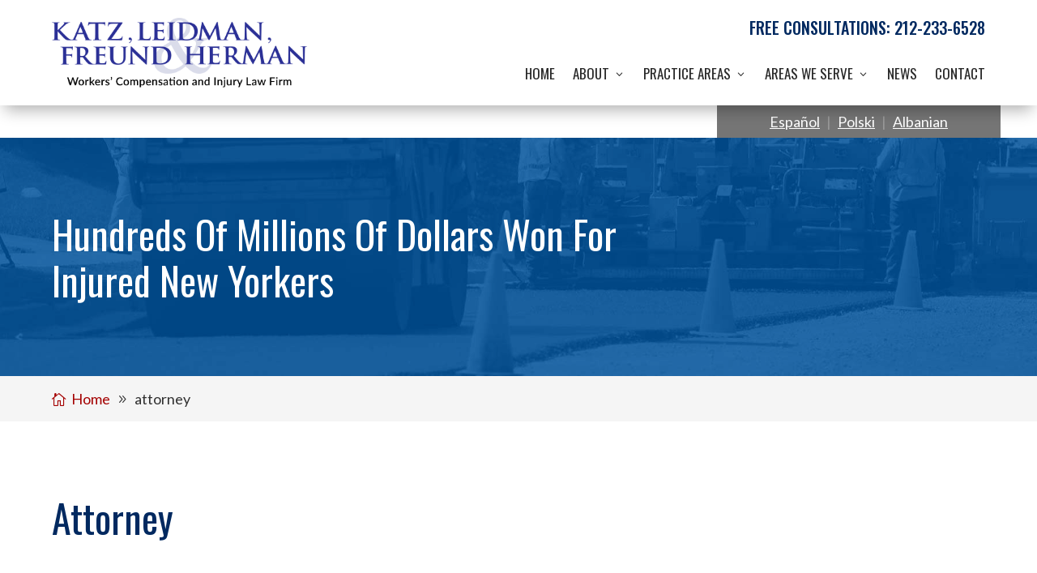

--- FILE ---
content_type: text/html; charset=UTF-8
request_url: https://nyworkerscompensation.net/attorney/
body_size: 21048
content:
<!DOCTYPE html>
<html lang="en-US">
<head>
	<meta charset="UTF-8" />				<meta http-equiv="X-UA-Compatible" content="IE=edge">	<link rel="pingback" href="https://nyworkerscompensation.net/xmlrpc.php" />		<!--[if lt IE 9]>	<script src="https://nyworkerscompensation.net/wp-content/themes/Divi/js/html5.js" type="text/javascript"></script>	<![endif]-->	<script type="text/javascript">		document.documentElement.className = 'js';	</script>
	
	<title>Experienced Attorneys | Katz, Leidman, Freund &amp; Herman</title>
<meta name='robots' content='max-image-preview:large' />
<link rel='dns-prefetch' href='//fonts.googleapis.com' />
<link rel="alternate" type="application/rss+xml" title="Katz, Leidman, Freund &amp; Herman &raquo; Feed" href="https://nyworkerscompensation.net/feed/" />
<link rel="alternate" type="application/rss+xml" title="Katz, Leidman, Freund &amp; Herman &raquo; Comments Feed" href="https://nyworkerscompensation.net/comments/feed/" />
<link rel="alternate" title="oEmbed (JSON)" type="application/json+oembed" href="https://nyworkerscompensation.net/wp-json/oembed/1.0/embed?url=https%3A%2F%2Fnyworkerscompensation.net%2Fattorney%2F" />
<link rel="alternate" title="oEmbed (XML)" type="text/xml+oembed" href="https://nyworkerscompensation.net/wp-json/oembed/1.0/embed?url=https%3A%2F%2Fnyworkerscompensation.net%2Fattorney%2F&#038;format=xml" />
<meta content="Divi Child Theme v.Updated for Divi 3+" name="generator"/><style id='wp-emoji-styles-inline-css' type='text/css'>

	img.wp-smiley, img.emoji {
		display: inline !important;
		border: none !important;
		box-shadow: none !important;
		height: 1em !important;
		width: 1em !important;
		margin: 0 0.07em !important;
		vertical-align: -0.1em !important;
		background: none !important;
		padding: 0 !important;
	}
/*# sourceURL=wp-emoji-styles-inline-css */
</style>
<style id='wp-block-library-inline-css' type='text/css'>
:root{--wp-block-synced-color:#7a00df;--wp-block-synced-color--rgb:122,0,223;--wp-bound-block-color:var(--wp-block-synced-color);--wp-editor-canvas-background:#ddd;--wp-admin-theme-color:#007cba;--wp-admin-theme-color--rgb:0,124,186;--wp-admin-theme-color-darker-10:#006ba1;--wp-admin-theme-color-darker-10--rgb:0,107,160.5;--wp-admin-theme-color-darker-20:#005a87;--wp-admin-theme-color-darker-20--rgb:0,90,135;--wp-admin-border-width-focus:2px}@media (min-resolution:192dpi){:root{--wp-admin-border-width-focus:1.5px}}.wp-element-button{cursor:pointer}:root .has-very-light-gray-background-color{background-color:#eee}:root .has-very-dark-gray-background-color{background-color:#313131}:root .has-very-light-gray-color{color:#eee}:root .has-very-dark-gray-color{color:#313131}:root .has-vivid-green-cyan-to-vivid-cyan-blue-gradient-background{background:linear-gradient(135deg,#00d084,#0693e3)}:root .has-purple-crush-gradient-background{background:linear-gradient(135deg,#34e2e4,#4721fb 50%,#ab1dfe)}:root .has-hazy-dawn-gradient-background{background:linear-gradient(135deg,#faaca8,#dad0ec)}:root .has-subdued-olive-gradient-background{background:linear-gradient(135deg,#fafae1,#67a671)}:root .has-atomic-cream-gradient-background{background:linear-gradient(135deg,#fdd79a,#004a59)}:root .has-nightshade-gradient-background{background:linear-gradient(135deg,#330968,#31cdcf)}:root .has-midnight-gradient-background{background:linear-gradient(135deg,#020381,#2874fc)}:root{--wp--preset--font-size--normal:16px;--wp--preset--font-size--huge:42px}.has-regular-font-size{font-size:1em}.has-larger-font-size{font-size:2.625em}.has-normal-font-size{font-size:var(--wp--preset--font-size--normal)}.has-huge-font-size{font-size:var(--wp--preset--font-size--huge)}.has-text-align-center{text-align:center}.has-text-align-left{text-align:left}.has-text-align-right{text-align:right}.has-fit-text{white-space:nowrap!important}#end-resizable-editor-section{display:none}.aligncenter{clear:both}.items-justified-left{justify-content:flex-start}.items-justified-center{justify-content:center}.items-justified-right{justify-content:flex-end}.items-justified-space-between{justify-content:space-between}.screen-reader-text{border:0;clip-path:inset(50%);height:1px;margin:-1px;overflow:hidden;padding:0;position:absolute;width:1px;word-wrap:normal!important}.screen-reader-text:focus{background-color:#ddd;clip-path:none;color:#444;display:block;font-size:1em;height:auto;left:5px;line-height:normal;padding:15px 23px 14px;text-decoration:none;top:5px;width:auto;z-index:100000}html :where(.has-border-color){border-style:solid}html :where([style*=border-top-color]){border-top-style:solid}html :where([style*=border-right-color]){border-right-style:solid}html :where([style*=border-bottom-color]){border-bottom-style:solid}html :where([style*=border-left-color]){border-left-style:solid}html :where([style*=border-width]){border-style:solid}html :where([style*=border-top-width]){border-top-style:solid}html :where([style*=border-right-width]){border-right-style:solid}html :where([style*=border-bottom-width]){border-bottom-style:solid}html :where([style*=border-left-width]){border-left-style:solid}html :where(img[class*=wp-image-]){height:auto;max-width:100%}:where(figure){margin:0 0 1em}html :where(.is-position-sticky){--wp-admin--admin-bar--position-offset:var(--wp-admin--admin-bar--height,0px)}@media screen and (max-width:600px){html :where(.is-position-sticky){--wp-admin--admin-bar--position-offset:0px}}

/*# sourceURL=wp-block-library-inline-css */
</style><style id='global-styles-inline-css' type='text/css'>
:root{--wp--preset--aspect-ratio--square: 1;--wp--preset--aspect-ratio--4-3: 4/3;--wp--preset--aspect-ratio--3-4: 3/4;--wp--preset--aspect-ratio--3-2: 3/2;--wp--preset--aspect-ratio--2-3: 2/3;--wp--preset--aspect-ratio--16-9: 16/9;--wp--preset--aspect-ratio--9-16: 9/16;--wp--preset--color--black: #000000;--wp--preset--color--cyan-bluish-gray: #abb8c3;--wp--preset--color--white: #ffffff;--wp--preset--color--pale-pink: #f78da7;--wp--preset--color--vivid-red: #cf2e2e;--wp--preset--color--luminous-vivid-orange: #ff6900;--wp--preset--color--luminous-vivid-amber: #fcb900;--wp--preset--color--light-green-cyan: #7bdcb5;--wp--preset--color--vivid-green-cyan: #00d084;--wp--preset--color--pale-cyan-blue: #8ed1fc;--wp--preset--color--vivid-cyan-blue: #0693e3;--wp--preset--color--vivid-purple: #9b51e0;--wp--preset--gradient--vivid-cyan-blue-to-vivid-purple: linear-gradient(135deg,rgb(6,147,227) 0%,rgb(155,81,224) 100%);--wp--preset--gradient--light-green-cyan-to-vivid-green-cyan: linear-gradient(135deg,rgb(122,220,180) 0%,rgb(0,208,130) 100%);--wp--preset--gradient--luminous-vivid-amber-to-luminous-vivid-orange: linear-gradient(135deg,rgb(252,185,0) 0%,rgb(255,105,0) 100%);--wp--preset--gradient--luminous-vivid-orange-to-vivid-red: linear-gradient(135deg,rgb(255,105,0) 0%,rgb(207,46,46) 100%);--wp--preset--gradient--very-light-gray-to-cyan-bluish-gray: linear-gradient(135deg,rgb(238,238,238) 0%,rgb(169,184,195) 100%);--wp--preset--gradient--cool-to-warm-spectrum: linear-gradient(135deg,rgb(74,234,220) 0%,rgb(151,120,209) 20%,rgb(207,42,186) 40%,rgb(238,44,130) 60%,rgb(251,105,98) 80%,rgb(254,248,76) 100%);--wp--preset--gradient--blush-light-purple: linear-gradient(135deg,rgb(255,206,236) 0%,rgb(152,150,240) 100%);--wp--preset--gradient--blush-bordeaux: linear-gradient(135deg,rgb(254,205,165) 0%,rgb(254,45,45) 50%,rgb(107,0,62) 100%);--wp--preset--gradient--luminous-dusk: linear-gradient(135deg,rgb(255,203,112) 0%,rgb(199,81,192) 50%,rgb(65,88,208) 100%);--wp--preset--gradient--pale-ocean: linear-gradient(135deg,rgb(255,245,203) 0%,rgb(182,227,212) 50%,rgb(51,167,181) 100%);--wp--preset--gradient--electric-grass: linear-gradient(135deg,rgb(202,248,128) 0%,rgb(113,206,126) 100%);--wp--preset--gradient--midnight: linear-gradient(135deg,rgb(2,3,129) 0%,rgb(40,116,252) 100%);--wp--preset--font-size--small: 13px;--wp--preset--font-size--medium: 20px;--wp--preset--font-size--large: 36px;--wp--preset--font-size--x-large: 42px;--wp--preset--spacing--20: 0.44rem;--wp--preset--spacing--30: 0.67rem;--wp--preset--spacing--40: 1rem;--wp--preset--spacing--50: 1.5rem;--wp--preset--spacing--60: 2.25rem;--wp--preset--spacing--70: 3.38rem;--wp--preset--spacing--80: 5.06rem;--wp--preset--shadow--natural: 6px 6px 9px rgba(0, 0, 0, 0.2);--wp--preset--shadow--deep: 12px 12px 50px rgba(0, 0, 0, 0.4);--wp--preset--shadow--sharp: 6px 6px 0px rgba(0, 0, 0, 0.2);--wp--preset--shadow--outlined: 6px 6px 0px -3px rgb(255, 255, 255), 6px 6px rgb(0, 0, 0);--wp--preset--shadow--crisp: 6px 6px 0px rgb(0, 0, 0);}:root { --wp--style--global--content-size: 823px;--wp--style--global--wide-size: 1080px; }:where(body) { margin: 0; }.wp-site-blocks > .alignleft { float: left; margin-right: 2em; }.wp-site-blocks > .alignright { float: right; margin-left: 2em; }.wp-site-blocks > .aligncenter { justify-content: center; margin-left: auto; margin-right: auto; }:where(.is-layout-flex){gap: 0.5em;}:where(.is-layout-grid){gap: 0.5em;}.is-layout-flow > .alignleft{float: left;margin-inline-start: 0;margin-inline-end: 2em;}.is-layout-flow > .alignright{float: right;margin-inline-start: 2em;margin-inline-end: 0;}.is-layout-flow > .aligncenter{margin-left: auto !important;margin-right: auto !important;}.is-layout-constrained > .alignleft{float: left;margin-inline-start: 0;margin-inline-end: 2em;}.is-layout-constrained > .alignright{float: right;margin-inline-start: 2em;margin-inline-end: 0;}.is-layout-constrained > .aligncenter{margin-left: auto !important;margin-right: auto !important;}.is-layout-constrained > :where(:not(.alignleft):not(.alignright):not(.alignfull)){max-width: var(--wp--style--global--content-size);margin-left: auto !important;margin-right: auto !important;}.is-layout-constrained > .alignwide{max-width: var(--wp--style--global--wide-size);}body .is-layout-flex{display: flex;}.is-layout-flex{flex-wrap: wrap;align-items: center;}.is-layout-flex > :is(*, div){margin: 0;}body .is-layout-grid{display: grid;}.is-layout-grid > :is(*, div){margin: 0;}body{padding-top: 0px;padding-right: 0px;padding-bottom: 0px;padding-left: 0px;}:root :where(.wp-element-button, .wp-block-button__link){background-color: #32373c;border-width: 0;color: #fff;font-family: inherit;font-size: inherit;font-style: inherit;font-weight: inherit;letter-spacing: inherit;line-height: inherit;padding-top: calc(0.667em + 2px);padding-right: calc(1.333em + 2px);padding-bottom: calc(0.667em + 2px);padding-left: calc(1.333em + 2px);text-decoration: none;text-transform: inherit;}.has-black-color{color: var(--wp--preset--color--black) !important;}.has-cyan-bluish-gray-color{color: var(--wp--preset--color--cyan-bluish-gray) !important;}.has-white-color{color: var(--wp--preset--color--white) !important;}.has-pale-pink-color{color: var(--wp--preset--color--pale-pink) !important;}.has-vivid-red-color{color: var(--wp--preset--color--vivid-red) !important;}.has-luminous-vivid-orange-color{color: var(--wp--preset--color--luminous-vivid-orange) !important;}.has-luminous-vivid-amber-color{color: var(--wp--preset--color--luminous-vivid-amber) !important;}.has-light-green-cyan-color{color: var(--wp--preset--color--light-green-cyan) !important;}.has-vivid-green-cyan-color{color: var(--wp--preset--color--vivid-green-cyan) !important;}.has-pale-cyan-blue-color{color: var(--wp--preset--color--pale-cyan-blue) !important;}.has-vivid-cyan-blue-color{color: var(--wp--preset--color--vivid-cyan-blue) !important;}.has-vivid-purple-color{color: var(--wp--preset--color--vivid-purple) !important;}.has-black-background-color{background-color: var(--wp--preset--color--black) !important;}.has-cyan-bluish-gray-background-color{background-color: var(--wp--preset--color--cyan-bluish-gray) !important;}.has-white-background-color{background-color: var(--wp--preset--color--white) !important;}.has-pale-pink-background-color{background-color: var(--wp--preset--color--pale-pink) !important;}.has-vivid-red-background-color{background-color: var(--wp--preset--color--vivid-red) !important;}.has-luminous-vivid-orange-background-color{background-color: var(--wp--preset--color--luminous-vivid-orange) !important;}.has-luminous-vivid-amber-background-color{background-color: var(--wp--preset--color--luminous-vivid-amber) !important;}.has-light-green-cyan-background-color{background-color: var(--wp--preset--color--light-green-cyan) !important;}.has-vivid-green-cyan-background-color{background-color: var(--wp--preset--color--vivid-green-cyan) !important;}.has-pale-cyan-blue-background-color{background-color: var(--wp--preset--color--pale-cyan-blue) !important;}.has-vivid-cyan-blue-background-color{background-color: var(--wp--preset--color--vivid-cyan-blue) !important;}.has-vivid-purple-background-color{background-color: var(--wp--preset--color--vivid-purple) !important;}.has-black-border-color{border-color: var(--wp--preset--color--black) !important;}.has-cyan-bluish-gray-border-color{border-color: var(--wp--preset--color--cyan-bluish-gray) !important;}.has-white-border-color{border-color: var(--wp--preset--color--white) !important;}.has-pale-pink-border-color{border-color: var(--wp--preset--color--pale-pink) !important;}.has-vivid-red-border-color{border-color: var(--wp--preset--color--vivid-red) !important;}.has-luminous-vivid-orange-border-color{border-color: var(--wp--preset--color--luminous-vivid-orange) !important;}.has-luminous-vivid-amber-border-color{border-color: var(--wp--preset--color--luminous-vivid-amber) !important;}.has-light-green-cyan-border-color{border-color: var(--wp--preset--color--light-green-cyan) !important;}.has-vivid-green-cyan-border-color{border-color: var(--wp--preset--color--vivid-green-cyan) !important;}.has-pale-cyan-blue-border-color{border-color: var(--wp--preset--color--pale-cyan-blue) !important;}.has-vivid-cyan-blue-border-color{border-color: var(--wp--preset--color--vivid-cyan-blue) !important;}.has-vivid-purple-border-color{border-color: var(--wp--preset--color--vivid-purple) !important;}.has-vivid-cyan-blue-to-vivid-purple-gradient-background{background: var(--wp--preset--gradient--vivid-cyan-blue-to-vivid-purple) !important;}.has-light-green-cyan-to-vivid-green-cyan-gradient-background{background: var(--wp--preset--gradient--light-green-cyan-to-vivid-green-cyan) !important;}.has-luminous-vivid-amber-to-luminous-vivid-orange-gradient-background{background: var(--wp--preset--gradient--luminous-vivid-amber-to-luminous-vivid-orange) !important;}.has-luminous-vivid-orange-to-vivid-red-gradient-background{background: var(--wp--preset--gradient--luminous-vivid-orange-to-vivid-red) !important;}.has-very-light-gray-to-cyan-bluish-gray-gradient-background{background: var(--wp--preset--gradient--very-light-gray-to-cyan-bluish-gray) !important;}.has-cool-to-warm-spectrum-gradient-background{background: var(--wp--preset--gradient--cool-to-warm-spectrum) !important;}.has-blush-light-purple-gradient-background{background: var(--wp--preset--gradient--blush-light-purple) !important;}.has-blush-bordeaux-gradient-background{background: var(--wp--preset--gradient--blush-bordeaux) !important;}.has-luminous-dusk-gradient-background{background: var(--wp--preset--gradient--luminous-dusk) !important;}.has-pale-ocean-gradient-background{background: var(--wp--preset--gradient--pale-ocean) !important;}.has-electric-grass-gradient-background{background: var(--wp--preset--gradient--electric-grass) !important;}.has-midnight-gradient-background{background: var(--wp--preset--gradient--midnight) !important;}.has-small-font-size{font-size: var(--wp--preset--font-size--small) !important;}.has-medium-font-size{font-size: var(--wp--preset--font-size--medium) !important;}.has-large-font-size{font-size: var(--wp--preset--font-size--large) !important;}.has-x-large-font-size{font-size: var(--wp--preset--font-size--x-large) !important;}
/*# sourceURL=global-styles-inline-css */
</style>

<link rel='stylesheet' id='et_pb_dmb_breadcrumbs-css-css' href='https://nyworkerscompensation.net/wp-content/plugins/divi-module-breadcrumbs/style.css?ver=6.9' type='text/css' media='all' />
<link rel='stylesheet' id='wpa-css-css' href='https://nyworkerscompensation.net/wp-content/plugins/honeypot/includes/css/wpa.css?ver=2.3.04' type='text/css' media='all' />
<link rel='stylesheet' id='et_monarch-css-css' href='https://nyworkerscompensation.net/wp-content/plugins/monarch/css/style.css?ver=1.4.14' type='text/css' media='all' />
<link rel='stylesheet' id='et-gf-open-sans-css' href='https://fonts.googleapis.com/css?family=Open+Sans:400,700' type='text/css' media='all' />
<link rel='stylesheet' id='divi-style-parent-css' href='https://nyworkerscompensation.net/wp-content/themes/Divi/style.min.css?ver=4.27.5' type='text/css' media='all' />
<link rel='stylesheet' id='divi-dynamic-late-css' href='https://nyworkerscompensation.net/wp-content/et-cache/51543/et-divi-dynamic-tb-50294-tb-50336-tb-50295-51543-late.css?ver=1767818917' type='text/css' media='all' />
<link rel='stylesheet' id='divi-dynamic-css' href='https://nyworkerscompensation.net/wp-content/et-cache/51543/et-divi-dynamic-tb-50294-tb-50336-tb-50295-51543.css?ver=1767818917' type='text/css' media='all' />
<link rel='stylesheet' id='divi-blurb-extended-styles-css' href='https://nyworkerscompensation.net/wp-content/plugins/divi-blurb-extended/styles/style.min.css?ver=2.2.5' type='text/css' media='all' />
<link rel='stylesheet' id='et-builder-googlefonts-cached-css' href='https://fonts.googleapis.com/css?family=Oswald:200,300,regular,500,600,700|Lato:100,100italic,300,300italic,regular,italic,700,700italic,900,900italic&#038;subset=latin,latin-ext&#038;display=swap' type='text/css' media='all' />
<link rel='stylesheet' id='divi-style-css' href='https://nyworkerscompensation.net/wp-content/themes/Divi_Child/style.css?ver=4.27.5' type='text/css' media='all' />
<script type="text/javascript" src="https://nyworkerscompensation.net/wp-includes/js/jquery/jquery.min.js?ver=3.7.1" id="jquery-core-js"></script>
<script type="text/javascript" src="https://nyworkerscompensation.net/wp-includes/js/jquery/jquery-migrate.min.js?ver=3.4.1" id="jquery-migrate-js"></script>
<script type="text/javascript" id="wk-tag-manager-script-js-after">
/* <![CDATA[ */
function shouldTrack(){
var trackLoggedIn = false;
var loggedIn = false;
if(!loggedIn){
return true;
} else if( trackLoggedIn ) {
return true;
}
return false;
}
function hasWKGoogleAnalyticsCookie() {
return (new RegExp('wp_wk_ga_untrack_' + document.location.hostname)).test(document.cookie);
}
if (!hasWKGoogleAnalyticsCookie() && shouldTrack()) {
//Google Tag Manager
(function (w, d, s, l, i) {
w[l] = w[l] || [];
w[l].push({
'gtm.start':
new Date().getTime(), event: 'gtm.js'
});
var f = d.getElementsByTagName(s)[0],
j = d.createElement(s), dl = l != 'dataLayer' ? '&l=' + l : '';
j.async = true;
j.src =
'https://www.googletagmanager.com/gtm.js?id=' + i + dl;
f.parentNode.insertBefore(j, f);
})(window, document, 'script', 'dataLayer', 'GTM-NGMTX4SS');
}

//# sourceURL=wk-tag-manager-script-js-after
/* ]]> */
</script>
<link rel="https://api.w.org/" href="https://nyworkerscompensation.net/wp-json/" /><link rel="alternate" title="JSON" type="application/json" href="https://nyworkerscompensation.net/wp-json/wp/v2/pages/51543" /><link rel="EditURI" type="application/rsd+xml" title="RSD" href="https://nyworkerscompensation.net/xmlrpc.php?rsd" />
<meta name="generator" content="WordPress 6.9" />
<link rel='shortlink' href='https://nyworkerscompensation.net/?p=51543' />
<style type="text/css" id="et-social-custom-css">
				 
			</style><meta name="viewport" content="width=device-width, initial-scale=1.0, maximum-scale=1.0, user-scalable=0" /><!-- SEO meta tags powered by SmartCrawl https://wpmudev.com/project/smartcrawl-wordpress-seo/ -->
<link rel="canonical" href="https://nyworkerscompensation.net/attorney/" />
<meta name="description" content="Meet our skilled attorneys at Katz, Leidman, Freund &amp; Herman in NYC, leaders in workers&#039; compensation law. Visit our Attorney page for details." />
<script type="application/ld+json">{"@context":"https:\/\/schema.org","@graph":[{"@type":"Organization","@id":"https:\/\/nyworkerscompensation.net\/#schema-publishing-organization","url":"https:\/\/nyworkerscompensation.net","name":"Katz, Leidman, Freund & Herman","logo":{"@type":"ImageObject","@id":"https:\/\/nyworkerscompensation.net\/#schema-organization-logo","url":"https:\/\/nyworkerscompensation.net\/wp-content\/uploads\/2019\/09\/logo-1.png","height":60,"width":60}},{"@type":"WebSite","@id":"https:\/\/nyworkerscompensation.net\/#schema-website","url":"https:\/\/nyworkerscompensation.net","name":"Katz, Leidman, Freund & Herman","encoding":"UTF-8","potentialAction":{"@type":"SearchAction","target":"https:\/\/nyworkerscompensation.net\/search\/{search_term_string}\/","query-input":"required name=search_term_string"},"image":{"@type":"ImageObject","@id":"https:\/\/nyworkerscompensation.net\/#schema-site-logo","url":"https:\/\/nyworkerscompensation.net\/wp-content\/uploads\/2019\/09\/logo-1.png","height":110,"width":462}},{"@type":"BreadcrumbList","@id":"https:\/\/nyworkerscompensation.net\/attorney?page&pagename=attorney\/#breadcrumb","itemListElement":[{"@type":"ListItem","position":1,"name":"Home","item":"https:\/\/nyworkerscompensation.net"},{"@type":"ListItem","position":2,"name":"attorney"}]},{"@type":"Person","@id":"https:\/\/nyworkerscompensation.net\/news\/author\/katzleidmanfreundherman\/#schema-author","name":"Katz Leidman Freund &amp; Herman","url":"https:\/\/nyworkerscompensation.net\/news\/author\/katzleidmanfreundherman\/"},{"@type":"WebPage","@id":"https:\/\/nyworkerscompensation.net\/attorney\/#schema-webpage","isPartOf":{"@id":"https:\/\/nyworkerscompensation.net\/#schema-website"},"publisher":{"@id":"https:\/\/nyworkerscompensation.net\/#schema-publishing-organization"},"url":"https:\/\/nyworkerscompensation.net\/attorney\/","hasPart":[{"@type":"SiteNavigationElement","@id":"https:\/\/nyworkerscompensation.net\/attorney\/#schema-nav-element-45930","name":"","url":"https:\/\/nyworkerscompensation.net\/"},{"@type":"SiteNavigationElement","@id":"https:\/\/nyworkerscompensation.net\/attorney\/#schema-nav-element-45931","name":"","url":"https:\/\/nyworkerscompensation.net\/about\/"},{"@type":"SiteNavigationElement","@id":"https:\/\/nyworkerscompensation.net\/attorney\/#schema-nav-element-47589","name":"Testimonials","url":"https:\/\/nyworkerscompensation.net\/client-testimonials\/"},{"@type":"SiteNavigationElement","@id":"https:\/\/nyworkerscompensation.net\/attorney\/#schema-nav-element-48021","name":"","url":"https:\/\/nyworkerscompensation.net\/faq\/"},{"@type":"SiteNavigationElement","@id":"https:\/\/nyworkerscompensation.net\/attorney\/#schema-nav-element-45934","name":"Practice Areas","url":""},{"@type":"SiteNavigationElement","@id":"https:\/\/nyworkerscompensation.net\/attorney\/#schema-nav-element-47586","name":"","url":"https:\/\/nyworkerscompensation.net\/workers-compensation\/"},{"@type":"SiteNavigationElement","@id":"https:\/\/nyworkerscompensation.net\/attorney\/#schema-nav-element-47587","name":"","url":"https:\/\/nyworkerscompensation.net\/workplace-accidents\/"},{"@type":"SiteNavigationElement","@id":"https:\/\/nyworkerscompensation.net\/attorney\/#schema-nav-element-47588","name":"","url":"https:\/\/nyworkerscompensation.net\/workers-compensation\/workplace-injuries\/"},{"@type":"SiteNavigationElement","@id":"https:\/\/nyworkerscompensation.net\/attorney\/#schema-nav-element-48026","name":"","url":"https:\/\/nyworkerscompensation.net\/personal-injury\/"},{"@type":"SiteNavigationElement","@id":"https:\/\/nyworkerscompensation.net\/attorney\/#schema-nav-element-53568","name":"Areas We Serve","url":"https:\/\/nyworkerscompensation.net\/new-york-workers-compensation-law-office\/"},{"@type":"SiteNavigationElement","@id":"https:\/\/nyworkerscompensation.net\/attorney\/#schema-nav-element-53564","name":"Bronx Workers\u2019 Comp","url":"https:\/\/nyworkerscompensation.net\/bronx-workers-comp-lawyers\/"},{"@type":"SiteNavigationElement","@id":"https:\/\/nyworkerscompensation.net\/attorney\/#schema-nav-element-53566","name":"Brooklyn Workers\u2019 Comp","url":"https:\/\/nyworkerscompensation.net\/brooklyn-workers-comp-lawyers\/"},{"@type":"SiteNavigationElement","@id":"https:\/\/nyworkerscompensation.net\/attorney\/#schema-nav-element-53570","name":"Long Island Workers\u2019 Comp","url":"https:\/\/nyworkerscompensation.net\/workers-compensation\/long-island-workers-compensation-lawyer\/"},{"@type":"SiteNavigationElement","@id":"https:\/\/nyworkerscompensation.net\/attorney\/#schema-nav-element-53567","name":"Manhattan Worker\u2019s Comp","url":"https:\/\/nyworkerscompensation.net\/manhattan-workers-compensation-lawyer\/"},{"@type":"SiteNavigationElement","@id":"https:\/\/nyworkerscompensation.net\/attorney\/#schema-nav-element-53565","name":"Queens Workers\u2019 Comp","url":"https:\/\/nyworkerscompensation.net\/queens-workers-comp-lawyers\/"},{"@type":"SiteNavigationElement","@id":"https:\/\/nyworkerscompensation.net\/attorney\/#schema-nav-element-53569","name":"Staten Island Workers\u2019 Comp","url":"https:\/\/nyworkerscompensation.net\/staten-island-workers-compensation-lawyer\/"},{"@type":"SiteNavigationElement","@id":"https:\/\/nyworkerscompensation.net\/attorney\/#schema-nav-element-45932","name":"","url":"https:\/\/nyworkerscompensation.net\/blog\/"},{"@type":"SiteNavigationElement","@id":"https:\/\/nyworkerscompensation.net\/attorney\/#schema-nav-element-45933","name":"","url":"https:\/\/nyworkerscompensation.net\/contact\/"}]},{"@type":"Article","mainEntityOfPage":{"@id":"https:\/\/nyworkerscompensation.net\/attorney\/#schema-webpage"},"author":{"@id":"https:\/\/nyworkerscompensation.net\/news\/author\/katzleidmanfreundherman\/#schema-author"},"publisher":{"@id":"https:\/\/nyworkerscompensation.net\/#schema-publishing-organization"},"dateModified":"2025-07-28T13:27:47","datePublished":"2022-11-15T12:36:11","headline":"Experienced Attorneys | Katz, Leidman, Freund & Herman","description":"Meet our skilled attorneys at Katz, Leidman, Freund & Herman in NYC, leaders in workers' compensation law. Visit our Attorney page for details.","name":"attorney"}]}</script>
<meta property="fb:app_id" content="https://www.facebook.com/KatzLeidmanGrossmanWolfeFreund" />
<meta property="og:type" content="article" />
<meta property="og:url" content="https://nyworkerscompensation.net/attorney/" />
<meta property="og:title" content="Experienced Attorneys | Katz, Leidman, Freund &amp; Herman" />
<meta property="og:description" content="Meet our skilled attorneys at Katz, Leidman, Freund &amp; Herman in NYC, leaders in workers&#039; compensation law. Visit our Attorney page for details." />
<meta property="article:published_time" content="2022-11-15T12:36:11" />
<meta property="article:author" content="Katz Leidman Freund &amp; Herman" />
<meta name="twitter:card" content="summary" />
<meta name="twitter:title" content="Experienced Attorneys | Katz, Leidman, Freund &amp; Herman" />
<meta name="twitter:description" content="Meet our skilled attorneys at Katz, Leidman, Freund &amp; Herman in NYC, leaders in workers&#039; compensation law. Visit our Attorney page for details." />
<!-- /SEO -->
<!-- Google tag (gtag.js) -->
<script async src="https://www.googletagmanager.com/gtag/js?id=G-2SBRGGCFSH"></script>
<script>
  window.dataLayer = window.dataLayer || [];
  function gtag(){dataLayer.push(arguments);}
  gtag('js', new Date());

  gtag('config', 'G-2SBRGGCFSH');
</script>

<!-- Google tag (gtag.js) -->
<script async src="https://www.googletagmanager.com/gtag/js?id=AW-11132544783"></script>
<script>
  window.dataLayer = window.dataLayer || [];
  function gtag(){dataLayer.push(arguments);}
  gtag('js', new Date());

  gtag('config', 'AW-11132544783');
</script><link rel="icon" href="https://nyworkerscompensation.net/wp-content/uploads/2019/10/cropped-favicon-32x32.png" sizes="32x32" />
<link rel="icon" href="https://nyworkerscompensation.net/wp-content/uploads/2019/10/cropped-favicon-192x192.png" sizes="192x192" />
<link rel="apple-touch-icon" href="https://nyworkerscompensation.net/wp-content/uploads/2019/10/cropped-favicon-180x180.png" />
<meta name="msapplication-TileImage" content="https://nyworkerscompensation.net/wp-content/uploads/2019/10/cropped-favicon-270x270.png" />
<link rel="stylesheet" id="et-divi-customizer-global-cached-inline-styles" href="https://nyworkerscompensation.net/wp-content/et-cache/global/et-divi-customizer-global.min.css?ver=1767815160" /><link rel="stylesheet" id="et-core-unified-tb-50294-tb-50336-tb-50295-51543-cached-inline-styles" href="https://nyworkerscompensation.net/wp-content/et-cache/51543/et-core-unified-tb-50294-tb-50336-tb-50295-51543.min.css?ver=1767818917" /><link rel='stylesheet' id='dashicons-css' href='https://nyworkerscompensation.net/wp-includes/css/dashicons.min.css?ver=6.9' type='text/css' media='all' />
<link rel='stylesheet' id='nf-display-css' href='https://nyworkerscompensation.net/wp-content/plugins/ninja-forms/assets/css/display-opinions-light.css?ver=6.9' type='text/css' media='all' />
<link rel='stylesheet' id='nf-font-awesome-css' href='https://nyworkerscompensation.net/wp-content/plugins/ninja-forms/assets/css/font-awesome.min.css?ver=6.9' type='text/css' media='all' />
</head>
<body class="wp-singular page-template-default page page-id-51543 page-parent wp-theme-Divi wp-child-theme-Divi_Child et-tb-has-template et-tb-has-header et-tb-has-body et-tb-has-footer et_monarch et_button_no_icon et_pb_button_helper_class et_cover_background et_pb_gutter osx et_pb_gutters1 et_divi_theme et-db">
	<noscript>
    <iframe src="https://www.googletagmanager.com/ns.html?id=GTM-NGMTX4SS" height="0" width="0"
        style="display:none;visibility:hidden"></iframe>
</noscript>

<div id="page-container">
<div id="et-boc" class="et-boc">
			
		<header class="et-l et-l--header">
			<div class="et_builder_inner_content et_pb_gutters1">
		<div class="et_pb_section et_pb_section_0_tb_header et_section_regular et_pb_section--with-menu" >
				
				
				
				
				
				
				<div class="et_pb_row et_pb_row_0_tb_header fl-align-center et_pb_row--with-menu">
				<div class="et_pb_column et_pb_column_1_3 et_pb_column_0_tb_header  et_pb_css_mix_blend_mode_passthrough">
				
				
				
				
				<div class="et_pb_module et_pb_image et_pb_image_0_tb_header">
				
				
				
				
				<a href="/"><span class="et_pb_image_wrap "><img fetchpriority="high" decoding="async" width="462" height="126" src="https://nyworkerscompensation.net/wp-content/uploads/2018/08/logo-new.png" alt="Katz. Leidman, Freund and Herman | Workers Compensation and Injury Law Firm" title="" srcset="https://nyworkerscompensation.net/wp-content/uploads/2018/08/logo-new.png 462w, https://nyworkerscompensation.net/wp-content/uploads/2018/08/logo-new-300x82.png 300w, https://nyworkerscompensation.net/wp-content/uploads/2018/08/logo-new-75x20.png 75w" sizes="(max-width: 462px) 100vw, 462px" class="wp-image-47957" /></span></a>
			</div>
			</div><div class="et_pb_column et_pb_column_2_3 et_pb_column_1_tb_header  et_pb_css_mix_blend_mode_passthrough et-last-child et_pb_column--with-menu">
				
				
				
				
				<div class="et_pb_module et_pb_text et_pb_text_0_tb_header fl-header-cta fl-heading  et_pb_text_align_right et_pb_bg_layout_light">
				
				
				
				
				<div class="et_pb_text_inner"><p>Free Consultations: 212-233-6528</p></div>
			</div><div class="et_pb_module et_pb_menu et_pb_menu_0_tb_header fl-menu fl-main-menu et_pb_bg_layout_light  et_pb_text_align_right et_dropdown_animation_fade et_pb_menu--without-logo et_pb_menu--style-left_aligned">
					
					
					
					
					<div class="et_pb_menu_inner_container clearfix">
						
						<div class="et_pb_menu__wrap">
							<div class="et_pb_menu__menu">
								<nav class="et-menu-nav"><ul id="menu-main-nav" class="et-menu nav"><li class="et_pb_menu_page_id-home menu-item menu-item-type-post_type menu-item-object-page menu-item-home menu-item--depth-0 menu-item-45930"><a href="https://nyworkerscompensation.net/">Home</a></li>
<li class="et_pb_menu_page_id-3 menu-item menu-item-type-post_type menu-item-object-page menu-item-has-children menu-item--depth-0 menu-item-45931"><a href="https://nyworkerscompensation.net/about/">About</a>
<ul class="sub-menu">
	<li class="et_pb_menu_page_id-46078 menu-item menu-item-type-post_type menu-item-object-page menu-item--depth-1 menu-item-47589"><a href="https://nyworkerscompensation.net/client-testimonials/">Testimonials</a></li>
	<li class="et_pb_menu_page_id-46039 menu-item menu-item-type-post_type menu-item-object-page menu-item--depth-1 menu-item-48021"><a href="https://nyworkerscompensation.net/faq/">FAQs</a></li>
</ul>
</li>
<li class="et_pb_menu_page_id-45934 menu-item menu-item-type-custom menu-item-object-custom menu-item-has-children menu-item--depth-0 menu-item-45934"><a>Practice Areas</a>
<ul class="sub-menu">
	<li class="et_pb_menu_page_id-46030 menu-item menu-item-type-post_type menu-item-object-page menu-item--depth-1 menu-item-47586"><a href="https://nyworkerscompensation.net/workers-compensation/">Workers’ Compensation</a></li>
	<li class="et_pb_menu_page_id-46055 menu-item menu-item-type-post_type menu-item-object-page menu-item--depth-1 menu-item-47587"><a href="https://nyworkerscompensation.net/workplace-accidents/">Workplace Injury Lawyer</a></li>
	<li class="et_pb_menu_page_id-46054 menu-item menu-item-type-post_type menu-item-object-page menu-item--depth-1 menu-item-47588"><a href="https://nyworkerscompensation.net/workers-compensation/workplace-injuries/">Workplace Injuries</a></li>
	<li class="et_pb_menu_page_id-47914 menu-item menu-item-type-post_type menu-item-object-page menu-item--depth-1 menu-item-48026"><a href="https://nyworkerscompensation.net/personal-injury/">Personal Injury Lawyer</a></li>
</ul>
</li>
<li class="et_pb_menu_page_id-46105 menu-item menu-item-type-post_type menu-item-object-page menu-item-has-children menu-item--depth-0 menu-item-53568"><a href="https://nyworkerscompensation.net/new-york-workers-compensation-law-office/">Areas We Serve</a>
<ul class="sub-menu">
	<li class="et_pb_menu_page_id-53463 menu-item menu-item-type-post_type menu-item-object-page menu-item--depth-1 menu-item-53564"><a href="https://nyworkerscompensation.net/bronx-workers-comp-lawyers/">Bronx Workers’ Comp</a></li>
	<li class="et_pb_menu_page_id-53418 menu-item menu-item-type-post_type menu-item-object-page menu-item--depth-1 menu-item-53566"><a href="https://nyworkerscompensation.net/brooklyn-workers-comp-lawyers/">Brooklyn Workers’ Comp</a></li>
	<li class="et_pb_menu_page_id-52878 menu-item menu-item-type-post_type menu-item-object-page menu-item--depth-1 menu-item-53570"><a href="https://nyworkerscompensation.net/workers-compensation/long-island-workers-compensation-lawyer/">Long Island Workers’ Comp</a></li>
	<li class="et_pb_menu_page_id-53389 menu-item menu-item-type-post_type menu-item-object-page menu-item--depth-1 menu-item-53567"><a href="https://nyworkerscompensation.net/manhattan-workers-compensation-lawyer/">Manhattan Worker’s Comp</a></li>
	<li class="et_pb_menu_page_id-53459 menu-item menu-item-type-post_type menu-item-object-page menu-item--depth-1 menu-item-53565"><a href="https://nyworkerscompensation.net/queens-workers-comp-lawyers/">Queens Workers’ Comp</a></li>
	<li class="et_pb_menu_page_id-53421 menu-item menu-item-type-post_type menu-item-object-page menu-item--depth-1 menu-item-53569"><a href="https://nyworkerscompensation.net/staten-island-workers-compensation-lawyer/">Staten Island Workers’ Comp</a></li>
</ul>
</li>
<li class="et_pb_menu_page_id-5 menu-item menu-item-type-post_type menu-item-object-page menu-item--depth-0 menu-item-45932"><a href="https://nyworkerscompensation.net/blog/">News</a></li>
<li class="et_pb_menu_page_id-6 menu-item menu-item-type-post_type menu-item-object-page menu-item--depth-0 menu-item-45933"><a href="https://nyworkerscompensation.net/contact/">Contact</a></li>
</ul></nav>
							</div>
							
							
							<div class="et_mobile_nav_menu">
				<div class="mobile_nav closed">
					<span class="mobile_menu_bar"></span>
				</div>
			</div>
						</div>
						
					</div>
				</div>
			</div>
				
				
				
				
			</div>
				
				
			</div><div class="et_pb_section et_pb_section_1_tb_header et_section_regular et_pb_section--with-menu" >
				
				
				
				
				
				
				<div class="et_pb_row et_pb_row_1_tb_header et_pb_row--with-menu">
				<div class="et_pb_column et_pb_column_4_4 et_pb_column_2_tb_header  et_pb_css_mix_blend_mode_passthrough et-last-child et_pb_column--with-menu">
				
				
				
				
				<div class="et_pb_module et_pb_image et_pb_image_1_tb_header">
				
				
				
				
				<a href="/"><span class="et_pb_image_wrap "><img fetchpriority="high" decoding="async" width="462" height="126" src="https://nyworkerscompensation.net/wp-content/uploads/2018/08/logo-new.png" alt="Katz. Leidman, Freund and Herman | Workers Compensation and Injury Law Firm" title="" srcset="https://nyworkerscompensation.net/wp-content/uploads/2018/08/logo-new.png 462w, https://nyworkerscompensation.net/wp-content/uploads/2018/08/logo-new-300x82.png 300w, https://nyworkerscompensation.net/wp-content/uploads/2018/08/logo-new-75x20.png 75w" sizes="(max-width: 462px) 100vw, 462px" class="wp-image-47957" /></span></a>
			</div><div class="et_pb_module et_pb_text et_pb_text_1_tb_header fl-header-cta fl-mobilecolumn01 .fl-heading  et_pb_text_align_left et_pb_bg_layout_light">
				
				
				
				
				<div class="et_pb_text_inner"><p>Free Consultations: <span class="nap-item nap-item--phone"><a href="tel:212-233-6528" data-wpel-link="internal" role="link">212-233-6528</a></span></p></div>
			</div><div class="et_pb_module et_pb_menu et_pb_menu_1_tb_header fl-mobilecolumn02 fl-mobile-menu et_pb_bg_layout_light  et_pb_text_align_left et_dropdown_animation_fade et_pb_menu--without-logo et_pb_menu--style-left_aligned">
					
					
					
					
					<div class="et_pb_menu_inner_container clearfix">
						
						<div class="et_pb_menu__wrap">
							<div class="et_pb_menu__menu">
								<nav class="et-menu-nav"><ul id="menu-main-nav-1" class="et-menu nav"><li class="et_pb_menu_page_id-home menu-item menu-item-type-post_type menu-item-object-page menu-item-home menu-item--depth-0 menu-item-45930"><a href="https://nyworkerscompensation.net/">Home</a></li>
<li class="et_pb_menu_page_id-3 menu-item menu-item-type-post_type menu-item-object-page menu-item-has-children menu-item--depth-0 menu-item-45931"><a href="https://nyworkerscompensation.net/about/">About</a>
<ul class="sub-menu">
	<li class="et_pb_menu_page_id-46078 menu-item menu-item-type-post_type menu-item-object-page menu-item--depth-1 menu-item-47589"><a href="https://nyworkerscompensation.net/client-testimonials/">Testimonials</a></li>
	<li class="et_pb_menu_page_id-46039 menu-item menu-item-type-post_type menu-item-object-page menu-item--depth-1 menu-item-48021"><a href="https://nyworkerscompensation.net/faq/">FAQs</a></li>
</ul>
</li>
<li class="et_pb_menu_page_id-45934 menu-item menu-item-type-custom menu-item-object-custom menu-item-has-children menu-item--depth-0 menu-item-45934"><a>Practice Areas</a>
<ul class="sub-menu">
	<li class="et_pb_menu_page_id-46030 menu-item menu-item-type-post_type menu-item-object-page menu-item--depth-1 menu-item-47586"><a href="https://nyworkerscompensation.net/workers-compensation/">Workers’ Compensation</a></li>
	<li class="et_pb_menu_page_id-46055 menu-item menu-item-type-post_type menu-item-object-page menu-item--depth-1 menu-item-47587"><a href="https://nyworkerscompensation.net/workplace-accidents/">Workplace Injury Lawyer</a></li>
	<li class="et_pb_menu_page_id-46054 menu-item menu-item-type-post_type menu-item-object-page menu-item--depth-1 menu-item-47588"><a href="https://nyworkerscompensation.net/workers-compensation/workplace-injuries/">Workplace Injuries</a></li>
	<li class="et_pb_menu_page_id-47914 menu-item menu-item-type-post_type menu-item-object-page menu-item--depth-1 menu-item-48026"><a href="https://nyworkerscompensation.net/personal-injury/">Personal Injury Lawyer</a></li>
</ul>
</li>
<li class="et_pb_menu_page_id-46105 menu-item menu-item-type-post_type menu-item-object-page menu-item-has-children menu-item--depth-0 menu-item-53568"><a href="https://nyworkerscompensation.net/new-york-workers-compensation-law-office/">Areas We Serve</a>
<ul class="sub-menu">
	<li class="et_pb_menu_page_id-53463 menu-item menu-item-type-post_type menu-item-object-page menu-item--depth-1 menu-item-53564"><a href="https://nyworkerscompensation.net/bronx-workers-comp-lawyers/">Bronx Workers’ Comp</a></li>
	<li class="et_pb_menu_page_id-53418 menu-item menu-item-type-post_type menu-item-object-page menu-item--depth-1 menu-item-53566"><a href="https://nyworkerscompensation.net/brooklyn-workers-comp-lawyers/">Brooklyn Workers’ Comp</a></li>
	<li class="et_pb_menu_page_id-52878 menu-item menu-item-type-post_type menu-item-object-page menu-item--depth-1 menu-item-53570"><a href="https://nyworkerscompensation.net/workers-compensation/long-island-workers-compensation-lawyer/">Long Island Workers’ Comp</a></li>
	<li class="et_pb_menu_page_id-53389 menu-item menu-item-type-post_type menu-item-object-page menu-item--depth-1 menu-item-53567"><a href="https://nyworkerscompensation.net/manhattan-workers-compensation-lawyer/">Manhattan Worker’s Comp</a></li>
	<li class="et_pb_menu_page_id-53459 menu-item menu-item-type-post_type menu-item-object-page menu-item--depth-1 menu-item-53565"><a href="https://nyworkerscompensation.net/queens-workers-comp-lawyers/">Queens Workers’ Comp</a></li>
	<li class="et_pb_menu_page_id-53421 menu-item menu-item-type-post_type menu-item-object-page menu-item--depth-1 menu-item-53569"><a href="https://nyworkerscompensation.net/staten-island-workers-compensation-lawyer/">Staten Island Workers’ Comp</a></li>
</ul>
</li>
<li class="et_pb_menu_page_id-5 menu-item menu-item-type-post_type menu-item-object-page menu-item--depth-0 menu-item-45932"><a href="https://nyworkerscompensation.net/blog/">News</a></li>
<li class="et_pb_menu_page_id-6 menu-item menu-item-type-post_type menu-item-object-page menu-item--depth-0 menu-item-45933"><a href="https://nyworkerscompensation.net/contact/">Contact</a></li>
</ul></nav>
							</div>
							
							
							<div class="et_mobile_nav_menu">
				<div class="mobile_nav closed">
					<span class="mobile_menu_bar"></span>
				</div>
			</div>
						</div>
						
					</div>
				</div>
			</div>
				
				
				
				
			</div>
				
				
			</div><div class="et_pb_section et_pb_section_2_tb_header et_pb_with_background et_section_regular" >
				
				
				
				
				
				
				<div class="et_pb_row et_pb_row_2_tb_header">
				<div class="et_pb_column et_pb_column_4_4 et_pb_column_3_tb_header  et_pb_css_mix_blend_mode_passthrough et-last-child">
				
				
				
				
				<div class="et_pb_module et_pb_text et_pb_text_2_tb_header fl-languages  et_pb_text_align_center et_pb_bg_layout_light">
				
				
				
				
				<div class="et_pb_text_inner"><p><a href="/espanol/">Español</a> <span style="color: #999999;">|</span> <a href="/espanol/leyes-de-compensacion-del-trabajador/polish/">Polski</a> <span style="color: #999999;">|</span> <a href="/espanol/leyes-de-compensacion-del-trabajador/albanian/">Albanian</a></p></div>
			</div>
			</div>
				
				
				
				
			</div>
				
				
			</div><div id="fl-sticky" class="et_pb_section et_pb_section_3_tb_header et_section_regular et_pb_section--with-menu" >
				
				
				
				
				
				
				<div class="et_pb_row et_pb_row_3_tb_header fl-align-center et_pb_row--with-menu">
				<div class="et_pb_column et_pb_column_1_4 et_pb_column_4_tb_header  et_pb_css_mix_blend_mode_passthrough">
				
				
				
				
				<div class="et_pb_module et_pb_image et_pb_image_2_tb_header">
				
				
				
				
				<a href="/"><span class="et_pb_image_wrap "><img fetchpriority="high" decoding="async" width="462" height="126" src="https://nyworkerscompensation.net/wp-content/uploads/2018/08/logo-new.png" alt="Katz. Leidman, Freund and Herman | Workers Compensation and Injury Law Firm" title="" srcset="https://nyworkerscompensation.net/wp-content/uploads/2018/08/logo-new.png 462w, https://nyworkerscompensation.net/wp-content/uploads/2018/08/logo-new-300x82.png 300w, https://nyworkerscompensation.net/wp-content/uploads/2018/08/logo-new-75x20.png 75w" sizes="(max-width: 462px) 100vw, 462px" class="wp-image-47957" /></span></a>
			</div>
			</div><div class="et_pb_column et_pb_column_1_2 et_pb_column_5_tb_header  et_pb_css_mix_blend_mode_passthrough et_pb_column--with-menu">
				
				
				
				
				<div class="et_pb_module et_pb_menu et_pb_menu_2_tb_header fl-menu fl-customnav et_pb_bg_layout_light  et_pb_text_align_right et_dropdown_animation_fade et_pb_menu--without-logo et_pb_menu--style-left_aligned">
					
					
					
					
					<div class="et_pb_menu_inner_container clearfix">
						
						<div class="et_pb_menu__wrap">
							<div class="et_pb_menu__menu">
								<nav class="et-menu-nav"><ul id="menu-main-nav-2" class="et-menu nav"><li class="et_pb_menu_page_id-home menu-item menu-item-type-post_type menu-item-object-page menu-item-home menu-item--depth-0 menu-item-45930"><a href="https://nyworkerscompensation.net/">Home</a></li>
<li class="et_pb_menu_page_id-3 menu-item menu-item-type-post_type menu-item-object-page menu-item-has-children menu-item--depth-0 menu-item-45931"><a href="https://nyworkerscompensation.net/about/">About</a>
<ul class="sub-menu">
	<li class="et_pb_menu_page_id-46078 menu-item menu-item-type-post_type menu-item-object-page menu-item--depth-1 menu-item-47589"><a href="https://nyworkerscompensation.net/client-testimonials/">Testimonials</a></li>
	<li class="et_pb_menu_page_id-46039 menu-item menu-item-type-post_type menu-item-object-page menu-item--depth-1 menu-item-48021"><a href="https://nyworkerscompensation.net/faq/">FAQs</a></li>
</ul>
</li>
<li class="et_pb_menu_page_id-45934 menu-item menu-item-type-custom menu-item-object-custom menu-item-has-children menu-item--depth-0 menu-item-45934"><a>Practice Areas</a>
<ul class="sub-menu">
	<li class="et_pb_menu_page_id-46030 menu-item menu-item-type-post_type menu-item-object-page menu-item--depth-1 menu-item-47586"><a href="https://nyworkerscompensation.net/workers-compensation/">Workers’ Compensation</a></li>
	<li class="et_pb_menu_page_id-46055 menu-item menu-item-type-post_type menu-item-object-page menu-item--depth-1 menu-item-47587"><a href="https://nyworkerscompensation.net/workplace-accidents/">Workplace Injury Lawyer</a></li>
	<li class="et_pb_menu_page_id-46054 menu-item menu-item-type-post_type menu-item-object-page menu-item--depth-1 menu-item-47588"><a href="https://nyworkerscompensation.net/workers-compensation/workplace-injuries/">Workplace Injuries</a></li>
	<li class="et_pb_menu_page_id-47914 menu-item menu-item-type-post_type menu-item-object-page menu-item--depth-1 menu-item-48026"><a href="https://nyworkerscompensation.net/personal-injury/">Personal Injury Lawyer</a></li>
</ul>
</li>
<li class="et_pb_menu_page_id-46105 menu-item menu-item-type-post_type menu-item-object-page menu-item-has-children menu-item--depth-0 menu-item-53568"><a href="https://nyworkerscompensation.net/new-york-workers-compensation-law-office/">Areas We Serve</a>
<ul class="sub-menu">
	<li class="et_pb_menu_page_id-53463 menu-item menu-item-type-post_type menu-item-object-page menu-item--depth-1 menu-item-53564"><a href="https://nyworkerscompensation.net/bronx-workers-comp-lawyers/">Bronx Workers’ Comp</a></li>
	<li class="et_pb_menu_page_id-53418 menu-item menu-item-type-post_type menu-item-object-page menu-item--depth-1 menu-item-53566"><a href="https://nyworkerscompensation.net/brooklyn-workers-comp-lawyers/">Brooklyn Workers’ Comp</a></li>
	<li class="et_pb_menu_page_id-52878 menu-item menu-item-type-post_type menu-item-object-page menu-item--depth-1 menu-item-53570"><a href="https://nyworkerscompensation.net/workers-compensation/long-island-workers-compensation-lawyer/">Long Island Workers’ Comp</a></li>
	<li class="et_pb_menu_page_id-53389 menu-item menu-item-type-post_type menu-item-object-page menu-item--depth-1 menu-item-53567"><a href="https://nyworkerscompensation.net/manhattan-workers-compensation-lawyer/">Manhattan Worker’s Comp</a></li>
	<li class="et_pb_menu_page_id-53459 menu-item menu-item-type-post_type menu-item-object-page menu-item--depth-1 menu-item-53565"><a href="https://nyworkerscompensation.net/queens-workers-comp-lawyers/">Queens Workers’ Comp</a></li>
	<li class="et_pb_menu_page_id-53421 menu-item menu-item-type-post_type menu-item-object-page menu-item--depth-1 menu-item-53569"><a href="https://nyworkerscompensation.net/staten-island-workers-compensation-lawyer/">Staten Island Workers’ Comp</a></li>
</ul>
</li>
<li class="et_pb_menu_page_id-5 menu-item menu-item-type-post_type menu-item-object-page menu-item--depth-0 menu-item-45932"><a href="https://nyworkerscompensation.net/blog/">News</a></li>
<li class="et_pb_menu_page_id-6 menu-item menu-item-type-post_type menu-item-object-page menu-item--depth-0 menu-item-45933"><a href="https://nyworkerscompensation.net/contact/">Contact</a></li>
</ul></nav>
							</div>
							
							
							<div class="et_mobile_nav_menu">
				<div class="mobile_nav closed">
					<span class="mobile_menu_bar"></span>
				</div>
			</div>
						</div>
						
					</div>
				</div>
			</div><div class="et_pb_column et_pb_column_1_4 et_pb_column_6_tb_header  et_pb_css_mix_blend_mode_passthrough et-last-child">
				
				
				
				
				<div class="et_pb_module et_pb_text et_pb_text_3_tb_header fl-header-cta fl-heading  et_pb_text_align_right et_pb_bg_layout_light">
				
				
				
				
				<div class="et_pb_text_inner">Free Consultations:<br />
<span class="nap-item nap-item--phone"><a href="tel:212-233-6528" data-wpel-link="internal" role="link">212-233-6528</a></span></div>
			</div>
			</div>
				
				
				
				
			</div>
				
				
			</div><div id="fl-blogbanner" class="et_pb_section et_pb_section_4_tb_header et_pb_with_background et_section_regular" >
				
				
				
				
				
				
				<div class="et_pb_row et_pb_row_4_tb_header">
				<div class="et_pb_column et_pb_column_4_4 et_pb_column_7_tb_header  et_pb_css_mix_blend_mode_passthrough et-last-child">
				
				
				
				
				<div class="et_pb_module et_pb_text et_pb_text_4_tb_header  et_pb_text_align_left et_pb_bg_layout_light">
				
				
				
				
				<div class="et_pb_text_inner"><p>Hundreds Of Millions Of Dollars Won For Injured New Yorkers</p></div>
			</div>
			</div>
				
				
				
				
			</div>
				
				
			</div>		</div>
	</header>
	<div id="et-main-area">
	
    <div id="main-content">
    <div class="et-l et-l--body">
			<div class="et_builder_inner_content et_pb_gutters1">
		<div class="et_pb_section et_pb_section_1_tb_body fl-random-bg et_pb_with_background et_section_regular" >
				
				
				
				
				
				
				<div class="et_pb_row et_pb_row_0_tb_body">
				<div class="et_pb_column et_pb_column_4_4 et_pb_column_0_tb_body  et_pb_css_mix_blend_mode_passthrough et-last-child">
				
				
				
				
				<div class="et_pb_module et_pb_text et_pb_text_0_tb_body  et_pb_text_align_left et_pb_bg_layout_light">
				
				
				
				
				<div class="et_pb_text_inner"><p>Hundreds Of Millions Of Dollars Won For Injured New Yorkers</p></div>
			</div>
			</div>
				
				
				
				
			</div>
				
				
			</div><div class="et_pb_section et_pb_section_3_tb_body et_pb_with_background et_section_regular" >
				
				
				
				
				
				
				<div class="et_pb_row et_pb_row_1_tb_body">
				<div class="et_pb_column et_pb_column_4_4 et_pb_column_1_tb_body  et_pb_css_mix_blend_mode_passthrough et-last-child">
				
				
				
				
				<div class="et_pb_module et_pb_dmb_breadcrumbs et_pb_dmb_breadcrumbs_0_tb_body">
				
				
				
				
				
				
				<div class="et_pb_module_inner">
					<ol vocab="http://schema.org/" typeof="BreadcrumbList"><li property="itemListElement" typeof="ListItem"><a href="https://nyworkerscompensation.net" class="et_pb_inline_icon" data-icon="&#xe009;" property="item" typeof="WebPage"><span>Home</span><meta property="name" content="Home"/></a><meta property="position" content="1"/></li><li class="et_pb_inline_icon" data-icon="&#x39;" property="itemListElement" typeof="ListItem"><span property="name">attorney</span><meta property="position" content="2"/></li></ol>
				</div>
			</div>
			</div>
				
				
				
				
			</div>
				
				
			</div><div class="et_pb_section et_pb_section_4_tb_body fl-main-content-section et_section_regular" >
				
				
				
				
				
				
				<div class="et_pb_row et_pb_row_2_tb_body et_pb_gutters2">
				<div class="et_pb_column et_pb_column_4_4 et_pb_column_2_tb_body  et_pb_css_mix_blend_mode_passthrough et-last-child">
				
				
				
				
				<div class="et_pb_module et_pb_post_content et_pb_post_content_0_tb_body fl-main-content fl-darklinks">
				
				
				
				
				<h1>Attorney</h1>

			</div>
			</div>
				
				
				
				
			</div>
				
				
			</div>		</div>
	</div>
	    </div>
    
	<footer class="et-l et-l--footer">
			<div class="et_builder_inner_content et_pb_gutters1">
		<div id="contactform" class="et_pb_section et_pb_section_1_tb_footer et_pb_with_background et_section_regular" >
				
				
				
				
				
				
				<div class="et_pb_row et_pb_row_0_tb_footer et_pb_gutters2">
				<div class="et_pb_column et_pb_column_4_4 et_pb_column_0_tb_footer  et_pb_css_mix_blend_mode_passthrough et-last-child">
				
				
				
				
				<div class="et_pb_module et_pb_text et_pb_text_0_tb_footer  et_pb_text_align_left et_pb_bg_layout_light">
				
				
				
				
				<div class="et_pb_text_inner"><h2>Have questions about your case?</h2></div>
			</div><div class="et_pb_module et_pb_divider et_pb_divider_0_tb_footer et_pb_divider_position_ et_pb_space"><div class="et_pb_divider_internal"></div></div><div class="et_pb_module et_pb_text et_pb_text_1_tb_footer fl-module-shortform  et_pb_text_align_center et_pb_bg_layout_dark">
				
				
				
				
				<div class="et_pb_text_inner"><noscript class="ninja-forms-noscript-message">
	Notice: JavaScript is required for this content.</noscript>
<div id="nf-form-5-cont" class="nf-form-cont fl-short-form" aria-live="polite" aria-labelledby="nf-form-title-5" aria-describedby="nf-form-errors-5" role="form">

    <div class="nf-loading-spinner"></div>

</div>
        <!-- That data is being printed as a workaround to page builders reordering the order of the scripts loaded-->
        <script>var formDisplay=1;var nfForms=nfForms||[];var form=[];form.id='5';form.settings={"objectType":"Form Setting","editActive":"1","title":"Short Form","created_at":"2019-07-29 17:33:01","form_title":"Short Form","default_label_pos":"above","show_title":"0","clear_complete":"1","hide_complete":"1","logged_in":"0","seq_num":"0","wrapper_class":"fl-short-form","element_class":"","key":"","add_submit":"0","currency":"","unique_field_error":"A form with this value has already been submitted.","not_logged_in_msg":"","sub_limit_msg":"The form has reached its submission limit.","calculations":[],"container_styles_show_advanced_css":"0","title_styles_show_advanced_css":"0","row_styles_show_advanced_css":"0","row-odd_styles_show_advanced_css":"0","success-msg_styles_show_advanced_css":"0","error_msg_styles_show_advanced_css":"0","formContentData":["name_1534955086592","email_1534954990561","phone_1534954991568","message_1534955077918","html_1534955009205","i_have_read_the_disclaimer_1534955054736","request_my_free_consultation_now_1570706836846"],"drawerDisabled":"","changeEmailErrorMsg":"Please enter a valid email address!","changeDateErrorMsg":"Please enter a valid date!","confirmFieldErrorMsg":"These fields must match!","fieldNumberNumMinError":"Number Min Error","fieldNumberNumMaxError":"Number Max Error","fieldNumberIncrementBy":"Please increment by ","formErrorsCorrectErrors":"Please correct errors before submitting this form.","validateRequiredField":"This is a required field.","honeypotHoneypotError":"Honeypot Error","fieldsMarkedRequired":"Fields marked with an <span class=\"ninja-forms-req-symbol\">*<\/span> are required","repeatable_fieldsets":"","allow_public_link":0,"embed_form":"","form_title_heading_level":"3","ninjaForms":"Ninja Forms","fieldTextareaRTEInsertLink":"Insert Link","fieldTextareaRTEInsertMedia":"Insert Media","fieldTextareaRTESelectAFile":"Select a file","formHoneypot":"If you are a human seeing this field, please leave it empty.","fileUploadOldCodeFileUploadInProgress":"File Upload in Progress.","fileUploadOldCodeFileUpload":"FILE UPLOAD","currencySymbol":"&#36;","thousands_sep":",","decimal_point":".","siteLocale":"en_US","dateFormat":"m\/d\/Y","startOfWeek":"0","of":"of","previousMonth":"Previous Month","nextMonth":"Next Month","months":["January","February","March","April","May","June","July","August","September","October","November","December"],"monthsShort":["Jan","Feb","Mar","Apr","May","Jun","Jul","Aug","Sep","Oct","Nov","Dec"],"weekdays":["Sunday","Monday","Tuesday","Wednesday","Thursday","Friday","Saturday"],"weekdaysShort":["Sun","Mon","Tue","Wed","Thu","Fri","Sat"],"weekdaysMin":["Su","Mo","Tu","We","Th","Fr","Sa"],"recaptchaConsentMissing":"reCaptcha validation couldn&#039;t load.","recaptchaMissingCookie":"reCaptcha v3 validation couldn&#039;t load the cookie needed to submit the form.","recaptchaConsentEvent":"Accept reCaptcha cookies before sending the form.","currency_symbol":"","beforeForm":"","beforeFields":"","afterFields":"","afterForm":""};form.fields=[{"objectType":"Field","objectDomain":"fields","editActive":false,"order":1,"idAttribute":"id","type":"firstname","label":"Name","key":"name_1534955086592","label_pos":"above","required":"","default":"","placeholder":"","container_class":"one-third first","element_class":"","admin_label":"contactName","help_text":"","custom_name_attribute":"fname","personally_identifiable":1,"wrap_styles_show_advanced_css":0,"label_styles_show_advanced_css":0,"element_styles_show_advanced_css":0,"cellcid":"c3340","drawerDisabled":false,"field_label":"Name","field_key":"name_1534955086592","value":"","wrap_styles_border":"","wrap_styles_width":"","wrap_styles_margin":"","wrap_styles_padding":"","wrap_styles_float":"","label_styles_border":"","label_styles_width":"","label_styles_font-size":"","label_styles_margin":"","label_styles_padding":"","label_styles_float":"","element_styles_border":"","element_styles_width":"","element_styles_font-size":"","element_styles_margin":"","element_styles_padding":"","element_styles_float":"","id":32,"beforeField":"","afterField":"","parentType":"firstname","element_templates":["firstname","input"],"old_classname":"","wrap_template":"wrap"},{"objectType":"Field","objectDomain":"fields","editActive":false,"order":2,"idAttribute":"id","type":"email","label":"Email","key":"email_1534954990561","label_pos":"above","required":1,"default":"","placeholder":"","container_class":"one-third","element_class":"","admin_label":"emailFromAddress","help_text":"","custom_name_attribute":"Email","personally_identifiable":1,"wrap_styles_show_advanced_css":0,"label_styles_show_advanced_css":0,"element_styles_show_advanced_css":0,"cellcid":"c3343","drawerDisabled":false,"field_label":"Email","field_key":"email_1534954990561","value":"","wrap_styles_border":"","wrap_styles_width":"","wrap_styles_margin":"","wrap_styles_padding":"","wrap_styles_float":"","label_styles_border":"","label_styles_width":"","label_styles_font-size":"","label_styles_margin":"","label_styles_padding":"","label_styles_float":"","element_styles_border":"","element_styles_width":"","element_styles_font-size":"","element_styles_margin":"","element_styles_padding":"","element_styles_float":"","id":33,"beforeField":"","afterField":"","parentType":"email","element_templates":["email","input"],"old_classname":"","wrap_template":"wrap"},{"objectType":"Field","objectDomain":"fields","editActive":false,"order":3,"idAttribute":"id","type":"phone","label":"Phone","key":"phone_1534954991568","label_pos":"above","required":"","default":"","placeholder":"","container_class":"one-third last","element_class":"","input_limit":"","input_limit_type":"characters","input_limit_msg":"Character(s) left","manual_key":"","admin_label":"contactPhone","help_text":"","mask":"(999) 999-9999","custom_mask":"","custom_name_attribute":"phone","personally_identifiable":1,"wrap_styles_show_advanced_css":0,"label_styles_show_advanced_css":0,"element_styles_show_advanced_css":0,"cellcid":"c3345","drawerDisabled":false,"field_label":"Phone","field_key":"phone_1534954991568","value":"","wrap_styles_border":"","wrap_styles_width":"","wrap_styles_margin":"","wrap_styles_padding":"","wrap_styles_float":"","label_styles_border":"","label_styles_width":"","label_styles_font-size":"","label_styles_margin":"","label_styles_padding":"","label_styles_float":"","element_styles_border":"","element_styles_width":"","element_styles_font-size":"","element_styles_margin":"","element_styles_padding":"","element_styles_float":"","id":34,"beforeField":"","afterField":"","parentType":"textbox","element_templates":["tel","textbox","input"],"old_classname":"","wrap_template":"wrap"},{"objectType":"Field","objectDomain":"fields","editActive":false,"order":4,"idAttribute":"id","type":"textarea","label":"Message","key":"message_1534955077918","label_pos":"above","required":"","default":"","placeholder":"","container_class":"","element_class":"","input_limit":"","input_limit_type":"characters","input_limit_msg":"Character(s) left","manual_key":"","admin_label":"formComment","help_text":"","textarea_rte":"","disable_rte_mobile":"","textarea_media":"","wrap_styles_show_advanced_css":0,"label_styles_show_advanced_css":0,"element_styles_show_advanced_css":0,"cellcid":"c3348","drawerDisabled":"","field_label":"Message","field_key":"message_1534955077918","value":"","wrap_styles_border":"","wrap_styles_width":"","wrap_styles_margin":"","wrap_styles_padding":"","wrap_styles_float":"","label_styles_border":"","label_styles_width":"","label_styles_font-size":"","label_styles_margin":"","label_styles_padding":"","label_styles_float":"","element_styles_border":"","element_styles_width":"","element_styles_font-size":"","element_styles_margin":"","element_styles_padding":"","element_styles_float":"","id":35,"beforeField":"","afterField":"","parentType":"textarea","element_templates":["textarea","input"],"old_classname":"","wrap_template":"wrap"},{"objectType":"Field","objectDomain":"fields","editActive":false,"order":5,"idAttribute":"id","type":"html","label":"","default":"<div class=\"form-links\">\t\n  <a href=\"\/disclaimer\/\" id=\"form-disclaimer-trigger\" title=\"Disclaimer: The use of the internet or this form for communication with the firm or any individual member of the firm does not establish an attorney-client relationship. Confidential or time-sensitive information should not be sent through this form.\">Disclaimer<\/a> | <a href=\"\/privacy\/\" target=\"_blank\">Privacy Policy<\/a>\n<\/div>\n\n<div id=\"fl-disclaimer\" class=\"fl-disclaimer\">\n\t<div id=\"fl-disclaimer__inner\" class=\"fl-disclaimer__inner\">\n      <span class=\"fl-disclaimer__icon dashicons-info\" aria-hidden=\"true\"><\/span> \n      \tDisclaimer: The use of the internet or this form for communication with the firm or any individual member of the firm does not establish an attorney-client relationship. Confidential or time-sensitive information should not be sent through this form.\n      <span id=\"fl-disclaimer__close\" class=\"fl-disclaimer__close dashicons-no-alt fas fa-times\"><\/span>\n\t<\/div>\n\n<\/div>","container_class":"","element_class":"","wrap_styles_show_advanced_css":0,"label_styles_show_advanced_css":0,"element_styles_show_advanced_css":0,"cellcid":"c5054","key":"html_1534955009205","drawerDisabled":"","field_label":"","field_key":"html_1534955009205","wrap_styles_border":"","wrap_styles_width":"","wrap_styles_margin":"","wrap_styles_padding":"","wrap_styles_float":"","label_styles_border":"","label_styles_width":"","label_styles_font-size":"","label_styles_margin":"","label_styles_padding":"","label_styles_float":"","element_styles_border":"","element_styles_width":"","element_styles_font-size":"","element_styles_margin":"","element_styles_padding":"","element_styles_float":"","id":37,"beforeField":"","afterField":"","value":"<div class=\"form-links\">\t\n  <a href=\"\/disclaimer\/\" id=\"form-disclaimer-trigger\" title=\"Disclaimer: The use of the internet or this form for communication with the firm or any individual member of the firm does not establish an attorney-client relationship. Confidential or time-sensitive information should not be sent through this form.\">Disclaimer<\/a> | <a href=\"\/privacy\/\" target=\"_blank\">Privacy Policy<\/a>\n<\/div>\n\n<div id=\"fl-disclaimer\" class=\"fl-disclaimer\">\n\t<div id=\"fl-disclaimer__inner\" class=\"fl-disclaimer__inner\">\n      <span class=\"fl-disclaimer__icon dashicons-info\" aria-hidden=\"true\"><\/span> \n      \tDisclaimer: The use of the internet or this form for communication with the firm or any individual member of the firm does not establish an attorney-client relationship. Confidential or time-sensitive information should not be sent through this form.\n      <span id=\"fl-disclaimer__close\" class=\"fl-disclaimer__close dashicons-no-alt fas fa-times\"><\/span>\n\t<\/div>\n\n<\/div>","label_pos":"above","parentType":"html","element_templates":["html","input"],"old_classname":"","wrap_template":"wrap"},{"objectType":"Field","objectDomain":"fields","editActive":false,"order":6,"idAttribute":"id","type":"checkbox","label":"I Have Read The Disclaimer","key":"i_have_read_the_disclaimer_1534955054736","label_pos":"right","required":1,"container_class":"","element_class":"","manual_key":"","admin_label":"readDisclaimer","help_text":"","default_value":"unchecked","checked_value":"Checked","unchecked_value":"Unchecked","wrap_styles_show_advanced_css":0,"label_styles_show_advanced_css":0,"element_styles_show_advanced_css":0,"cellcid":"c3351","drawerDisabled":"","default":"unchecked","field_label":"I Have Read The Disclaimer","field_key":"i_have_read_the_disclaimer_1534955054736","value":"unchecked","id":36,"beforeField":"","afterField":"","parentType":"checkbox","element_templates":["checkbox","input"],"old_classname":"","wrap_template":"wrap"},{"objectType":"Field","objectDomain":"fields","editActive":false,"order":8,"idAttribute":"id","type":"submit","label":"Request My Free Consultation Now!","processing_label":"Processing","container_class":"","element_class":"","key":"request_my_free_consultation_now_1570706836846","wrap_styles_show_advanced_css":0,"element_styles_show_advanced_css":0,"submit_element_hover_styles_show_advanced_css":0,"cellcid":"c3355","drawerDisabled":"","field_label":"Request My Free Consultation Now!","field_key":"request_my_free_consultation_now_1570706836846","wrap_styles_border":"","wrap_styles_width":"","wrap_styles_margin":"","wrap_styles_padding":"","wrap_styles_float":"","element_styles_border":"","element_styles_width":"","element_styles_font-size":"","element_styles_margin":"","element_styles_padding":"","element_styles_float":"","submit_element_hover_styles_border":"","submit_element_hover_styles_width":"","submit_element_hover_styles_font-size":"","submit_element_hover_styles_margin":"","submit_element_hover_styles_padding":"","submit_element_hover_styles_float":"","id":38,"beforeField":"","afterField":"","value":"","label_pos":"above","parentType":"textbox","element_templates":["submit","button","input"],"old_classname":"","wrap_template":"wrap-no-label"}];nfForms.push(form);</script>
        </div>
			</div>
			</div>
				
				
				
				
			</div>
				
				
			</div><div class="et_pb_section et_pb_section_2_tb_footer et_pb_with_background et_section_regular" >
				
				
				
				
				
				
				<div class="et_pb_row et_pb_row_1_tb_footer et_pb_gutters2">
				<div class="et_pb_column et_pb_column_1_4 et_pb_column_1_tb_footer  et_pb_css_mix_blend_mode_passthrough et_pb_column_empty">
				
				
				
				
				
			</div><div class="et_pb_with_border et_pb_column_1_2 et_pb_column et_pb_column_2_tb_footer  et_pb_css_mix_blend_mode_passthrough">
				
				
				
				
				<div class="et_pb_module et_pb_text et_pb_text_2_tb_footer  et_pb_text_align_left et_pb_bg_layout_light">
				
				
				
				
				<div class="et_pb_text_inner"><h2>Contact The Office</h2></div>
			</div><div class="et_pb_module et_pb_image et_pb_image_0_tb_footer">
				
				
				
				
				<a href="/"><span class="et_pb_image_wrap "><img loading="lazy" decoding="async" width="462" height="126" src="https://nyworkerscompensation.net/wp-content/uploads/2018/08/logo-new.png" alt="Katz. Leidman, Freund and Herman | Workers Compensation and Injury Law Firm" title="" srcset="https://nyworkerscompensation.net/wp-content/uploads/2018/08/logo-new.png 462w, https://nyworkerscompensation.net/wp-content/uploads/2018/08/logo-new-300x82.png 300w, https://nyworkerscompensation.net/wp-content/uploads/2018/08/logo-new-75x20.png 75w" sizes="(max-width: 462px) 100vw, 462px" class="wp-image-47957" /></span></a>
			</div><div class="et_pb_module et_pb_text et_pb_text_3_tb_footer  et_pb_text_align_center et_pb_bg_layout_light">
				
				
				
				
				<div class="et_pb_text_inner"><p><span class="nap-item nap-item--address">277 Broadway<br />Suite 308<br />New York, NY 10007</span></p></div>
			</div><div class="et_pb_button_module_wrapper et_pb_button_0_tb_footer_wrapper et_pb_button_alignment_center et_pb_module ">
				<a class="et_pb_button et_pb_button_0_tb_footer et_pb_bg_layout_dark" href="/new-york-workers-compensation-law-office/">New York Office</a>
			</div><div class="et_pb_module et_pb_text et_pb_text_4_tb_footer fl-darklinks  et_pb_text_align_center et_pb_bg_layout_light">
				
				
				
				
				<div class="et_pb_text_inner"><p><strong>Local:</strong> <span class="nap-item nap-item--phone"><a href="tel:+1-212-233-6528" data-wpel-link="internal" role="link">212-233-6528</a></span></p></div>
			</div><ul class="et_pb_module et_pb_social_media_follow et_pb_social_media_follow_0_tb_footer clearfix  et_pb_text_align_center et_pb_bg_layout_light">
				
				
				
				
				<li
            class='et_pb_social_media_follow_network_0_tb_footer et_pb_section_video_on_hover et_pb_social_icon et_pb_social_network_link  et-social-facebook'><a
              href='https://www.facebook.com/KatzLeidmanGrossmanWolfeFreund'
              class='icon et_pb_with_border'
              title='Follow on Facebook'
               target="_blank"><span
                class='et_pb_social_media_follow_network_name'
                aria-hidden='true'
                >Follow</span></a></li><li
            class='et_pb_social_media_follow_network_1_tb_footer et_pb_section_video_on_hover et_pb_social_icon et_pb_social_network_link  et-social-linkedin'><a
              href='https://www.linkedin.com/company/katz-leidman-grossman-wolfe-&#038;-freund/about/'
              class='icon et_pb_with_border'
              title='Follow on LinkedIn'
               target="_blank"><span
                class='et_pb_social_media_follow_network_name'
                aria-hidden='true'
                >Follow</span></a></li>
			</ul>
			</div><div class="et_pb_column et_pb_column_1_4 et_pb_column_3_tb_footer  et_pb_css_mix_blend_mode_passthrough et-last-child et_pb_column_empty">
				
				
				
				
				
			</div>
				
				
				
				
			</div>
				
				
			</div><div class="et_pb_section et_pb_section_3_tb_footer et_section_regular" >
				
				
				
				
				
				
				<div class="et_pb_row et_pb_row_2_tb_footer">
				<div class="et_pb_column et_pb_column_4_4 et_pb_column_4_tb_footer  et_pb_css_mix_blend_mode_passthrough et-last-child">
				
				
				
				
				<div class="et_pb_button_module_wrapper et_pb_button_1_tb_footer_wrapper et_pb_button_alignment_center et_pb_module ">
				<a class="et_pb_button et_pb_button_1_tb_footer et_pb_bg_layout_dark" href="https://g.page/r/CXUK6cspyQtDEBM/review" target="_blank">Review Us</a>
			</div><div class="et_pb_module et_pb_text et_pb_text_5_tb_footer fl-darklinks  et_pb_text_align_center et_pb_bg_layout_light">
				
				
				
				
				<div class="et_pb_text_inner"><p><span style="font-weight: 400;"></span></p>
<div class="default-footer">
<div class="flfooterbrand">
<p style="text-align: center;">© 2025 Katz, Leidman, Freund &amp; Herman • All Rights Reserved</p>
<p style="text-align: center;">Workers Comp Lawyers Near <a href="/bronx-workers-comp-lawyers" data-wpel-link="internal" role="link">Bronx</a> | <a href="/brooklyn-workers-comp-lawyers" data-wpel-link="internal" role="link">Brooklyn</a> | <a href="/brooklyn-workers-comp-lawyers" data-wpel-link="internal" role="link">Long Island</a> | <a href="/new-york-workers-compensation-law-office" data-wpel-link="internal" role="link">Manhattan</a> | <a href="/queens-workers-comp-lawyers" data-wpel-link="internal" role="link">Queens </a> | <a href="/staten-island-workers-compensation-lawyer" data-wpel-link="internal" role="link">Staten Island</a></p>
<p style="text-align: center;">Attorney Advertising – Prior results do not guarantee future outcomes.</p>
</div>
<div class="flfooterlink">
<p style="text-align: center;"><a href="/disclaimer" data-wpel-link="internal" role="link">Disclaimer</a> | <a href="/sitemap.xml" data-wpel-link="internal" role="link">Site Map</a> | <a href="/privacy" data-wpel-link="internal" role="link">Privacy Policy</a></p>
</div>
</div>
<p>&nbsp;</p></div>
			</div>
			</div>
				
				
				
				
			</div>
				
				
			</div>		</div>
	</footer>
		</div>

			
		</div>
		</div>

			<script type="speculationrules">
{"prefetch":[{"source":"document","where":{"and":[{"href_matches":"/*"},{"not":{"href_matches":["/wp-*.php","/wp-admin/*","/wp-content/uploads/*","/wp-content/*","/wp-content/plugins/*","/wp-content/themes/Divi_Child/*","/wp-content/themes/Divi/*","/*\\?(.+)"]}},{"not":{"selector_matches":"a[rel~=\"nofollow\"]"}},{"not":{"selector_matches":".no-prefetch, .no-prefetch a"}}]},"eagerness":"conservative"}]}
</script>
		<script type="application/javascript">
			(function() {
				var file     = ["https:\/\/nyworkerscompensation.net\/wp-content\/et-cache\/51543\/et-divi-dynamic-tb-50294-tb-50336-tb-50295-51543-late.css"];
				var handle   = document.getElementById('divi-style-parent-css');
				var location = handle.parentNode;

				if (0===document.querySelectorAll('link[href="' + file + '"]').length) {
					var link  = document.createElement('link');
					link.rel  = 'stylesheet';
					link.id   = 'et-dynamic-late-css';
					link.href = file;

					location.insertBefore(link, handle.nextSibling);
				}
			})();
		</script>
		<script>
/*
|--------------------------------------------------------------------------
| Disclaimer Pop Up
|--------------------------------------------------------------------------
|
| When the long and short form disclaimer link is clicked, add the class
| 'active' and apply the max height to the disclaimer content
|
*/

jQuery(document).on('click', '#form-disclaimer-trigger, #fl-disclaimer__close', function(e){
	var disclaimerHeight = jQuery('#fl-disclaimer__inner').outerHeight(true);
	e.preventDefault();
	jQuery('#fl-disclaimer').toggleClass('active').css('max-height','0px');
	jQuery('#fl-disclaimer.active').css('max-height',disclaimerHeight + 'px');
});
			//nurturedinspirations.com/testing/wp-content Top header show and hide
jQuery( document ).ready(function() {
	jQuery(window).scroll(function() {
		if (jQuery(document).scrollTop() > 120) {
			jQuery('#fl-sticky').addClass('show');
		} else {
			jQuery('#fl-sticky').removeClass('show');
		}
	});
});
	
	
</script>

<!-- RANDOM BACKGROUND -->
<script>   
jQuery(document).ready(function($){
      if( $('.fl-random-bg').length ){
         var fl_irandom = Math.floor(Math.random() * 6) + 1; //nurturedinspirations.com/testing/wp-content Change 9 to number of available images
         var fl_irandom_bg = $('.fl-random-bg').css('background-image');
         fl_irandom_bg = fl_irandom_bg.replace('url(','').replace(')','').replace(/\"/gi, "");
         fl_irandom_bg = fl_irandom_bg.replace( '1.jpg', fl_irandom + '.jpg' );
         $('.fl-random-bg').attr( 'style', 'background-image: url('+fl_irandom_bg+') !important;' );
      }
});
</script>



<script>
jQuery(window).on('load', function(){
  //nurturedinspirations.com/testing/wp-content [ADA] Fix tab on mobile menu buttons (main and prac navs)
  jQuery('span.mobile_menu_bar').replaceWith(function(){
    var labelText = $(this).closest('.fl-mobile-pa').length > 0 ? 'Practice Areas' : 'Main Menu';
    return '<a href="#" class="'+this.className+'" aria-label="'+labelText+'" aria-expanded="false">'+this.innerHTML+'</a>';
  });

  //nurturedinspirations.com/testing/wp-content Strip event handlers from mobile menu button (broken with multiple menus)
  jQuery('.mobile_menu_bar').replaceWith(function(){
    return $(this).clone(false, false);
  });

  //nurturedinspirations.com/testing/wp-content [ADA] Toggle "aria-expanded" on open/close
  jQuery('.mobile_menu_bar').on('click', function(){
    var self = $(this);
    if (self.hasClass('a11y-mobile-menu-open') === true){
      self.removeClass('a11y-mobile-menu-open').attr('aria-expanded', 'false');
    }
    else {
      self.addClass('a11y-mobile-menu-open').attr('aria-expanded', 'true');
    }
  });
});
</script><script type="text/javascript" src="https://nyworkerscompensation.net/wp-content/plugins/honeypot/includes/js/wpa.js?ver=2.3.04" id="wpascript-js"></script>
<script type="text/javascript" id="wpascript-js-after">
/* <![CDATA[ */
wpa_field_info = {"wpa_field_name":"bviuol64","wpa_field_value":855604,"wpa_add_test":"no"}
//# sourceURL=wpascript-js-after
/* ]]> */
</script>
<script type="text/javascript" src="https://nyworkerscompensation.net/wp-content/plugins/monarch/js/idle-timer.min.js?ver=1.4.14" id="et_monarch-idle-js"></script>
<script type="text/javascript" id="et_monarch-custom-js-js-extra">
/* <![CDATA[ */
var monarchSettings = {"ajaxurl":"https://nyworkerscompensation.net/wp-admin/admin-ajax.php","pageurl":"https://nyworkerscompensation.net/attorney/","stats_nonce":"43847dea72","share_counts":"8a697203bb","follow_counts":"b94392315c","total_counts":"6ffc905b26","media_single":"e52910e2e4","media_total":"7b84191b29","generate_all_window_nonce":"4555a23b8b","no_img_message":"No images available for sharing on this page"};
//# sourceURL=et_monarch-custom-js-js-extra
/* ]]> */
</script>
<script type="text/javascript" src="https://nyworkerscompensation.net/wp-content/plugins/monarch/js/custom.js?ver=1.4.14" id="et_monarch-custom-js-js"></script>
<script type="text/javascript" id="divi-custom-script-js-extra">
/* <![CDATA[ */
var DIVI = {"item_count":"%d Item","items_count":"%d Items"};
var et_builder_utils_params = {"condition":{"diviTheme":true,"extraTheme":false},"scrollLocations":["app","top"],"builderScrollLocations":{"desktop":"app","tablet":"app","phone":"app"},"onloadScrollLocation":"app","builderType":"fe"};
var et_frontend_scripts = {"builderCssContainerPrefix":"#et-boc","builderCssLayoutPrefix":"#et-boc .et-l"};
var et_pb_custom = {"ajaxurl":"https://nyworkerscompensation.net/wp-admin/admin-ajax.php","images_uri":"https://nyworkerscompensation.net/wp-content/themes/Divi/images","builder_images_uri":"https://nyworkerscompensation.net/wp-content/themes/Divi/includes/builder/images","et_frontend_nonce":"5632e57e35","subscription_failed":"Please, check the fields below to make sure you entered the correct information.","et_ab_log_nonce":"903159b676","fill_message":"Please, fill in the following fields:","contact_error_message":"Please, fix the following errors:","invalid":"Invalid email","captcha":"Captcha","prev":"Prev","previous":"Previous","next":"Next","wrong_captcha":"You entered the wrong number in captcha.","wrong_checkbox":"Checkbox","ignore_waypoints":"no","is_divi_theme_used":"1","widget_search_selector":".widget_search","ab_tests":[],"is_ab_testing_active":"","page_id":"51543","unique_test_id":"","ab_bounce_rate":"5","is_cache_plugin_active":"no","is_shortcode_tracking":"","tinymce_uri":"https://nyworkerscompensation.net/wp-content/themes/Divi/includes/builder/frontend-builder/assets/vendors","accent_color":"#0099c4","waypoints_options":[]};
var et_pb_box_shadow_elements = [];
//# sourceURL=divi-custom-script-js-extra
/* ]]> */
</script>
<script type="text/javascript" src="https://nyworkerscompensation.net/wp-content/themes/Divi/js/scripts.min.js?ver=4.27.5" id="divi-custom-script-js"></script>
<script type="text/javascript" src="https://nyworkerscompensation.net/wp-content/plugins/divi-blurb-extended/scripts/frontend-bundle.min.js?ver=2.2.5" id="divi-blurb-extended-frontend-bundle-js"></script>
<script type="text/javascript" src="https://nyworkerscompensation.net/wp-content/themes/Divi/core/admin/js/common.js?ver=4.27.5" id="et-core-common-js"></script>
<script type="text/javascript" src="https://nyworkerscompensation.net/wp-content/plugins/ninja-forms/assets/js/min/front-end--inputmask.min.js?ver=3.13.3" id="nf-front-end--inputmask-js"></script>
<script type="text/javascript" src="https://nyworkerscompensation.net/wp-includes/js/underscore.min.js?ver=1.13.7" id="underscore-js"></script>
<script type="text/javascript" src="https://nyworkerscompensation.net/wp-includes/js/backbone.min.js?ver=1.6.0" id="backbone-js"></script>
<script type="text/javascript" src="https://nyworkerscompensation.net/wp-content/plugins/ninja-forms/assets/js/min/front-end-deps.js?ver=3.13.3" id="nf-front-end-deps-js"></script>
<script type="text/javascript" id="nf-front-end-js-extra">
/* <![CDATA[ */
var nfi18n = {"ninjaForms":"Ninja Forms","changeEmailErrorMsg":"Please enter a valid email address!","changeDateErrorMsg":"Please enter a valid date!","confirmFieldErrorMsg":"These fields must match!","fieldNumberNumMinError":"Number Min Error","fieldNumberNumMaxError":"Number Max Error","fieldNumberIncrementBy":"Please increment by ","fieldTextareaRTEInsertLink":"Insert Link","fieldTextareaRTEInsertMedia":"Insert Media","fieldTextareaRTESelectAFile":"Select a file","formErrorsCorrectErrors":"Please correct errors before submitting this form.","formHoneypot":"If you are a human seeing this field, please leave it empty.","validateRequiredField":"This is a required field.","honeypotHoneypotError":"Honeypot Error","fileUploadOldCodeFileUploadInProgress":"File Upload in Progress.","fileUploadOldCodeFileUpload":"FILE UPLOAD","currencySymbol":"$","fieldsMarkedRequired":"Fields marked with an \u003Cspan class=\"ninja-forms-req-symbol\"\u003E*\u003C/span\u003E are required","thousands_sep":",","decimal_point":".","siteLocale":"en_US","dateFormat":"m/d/Y","startOfWeek":"0","of":"of","previousMonth":"Previous Month","nextMonth":"Next Month","months":["January","February","March","April","May","June","July","August","September","October","November","December"],"monthsShort":["Jan","Feb","Mar","Apr","May","Jun","Jul","Aug","Sep","Oct","Nov","Dec"],"weekdays":["Sunday","Monday","Tuesday","Wednesday","Thursday","Friday","Saturday"],"weekdaysShort":["Sun","Mon","Tue","Wed","Thu","Fri","Sat"],"weekdaysMin":["Su","Mo","Tu","We","Th","Fr","Sa"],"recaptchaConsentMissing":"reCaptcha validation couldn't load.","recaptchaMissingCookie":"reCaptcha v3 validation couldn't load the cookie needed to submit the form.","recaptchaConsentEvent":"Accept reCaptcha cookies before sending the form."};
var nfFrontEnd = {"adminAjax":"https://nyworkerscompensation.net/wp-admin/admin-ajax.php","ajaxNonce":"889dbf2581","requireBaseUrl":"https://nyworkerscompensation.net/wp-content/plugins/ninja-forms/assets/js/","use_merge_tags":{"user":{"address":"address","textbox":"textbox","button":"button","checkbox":"checkbox","city":"city","confirm":"confirm","date":"date","email":"email","firstname":"firstname","html":"html","hcaptcha":"hcaptcha","hidden":"hidden","lastname":"lastname","listcheckbox":"listcheckbox","listcountry":"listcountry","listimage":"listimage","listmultiselect":"listmultiselect","listradio":"listradio","listselect":"listselect","liststate":"liststate","note":"note","number":"number","password":"password","passwordconfirm":"passwordconfirm","product":"product","quantity":"quantity","recaptcha":"recaptcha","recaptcha_v3":"recaptcha_v3","repeater":"repeater","shipping":"shipping","signature":"signature","spam":"spam","starrating":"starrating","submit":"submit","terms":"terms","textarea":"textarea","total":"total","turnstile":"turnstile","unknown":"unknown","zip":"zip","hr":"hr"},"post":{"address":"address","textbox":"textbox","button":"button","checkbox":"checkbox","city":"city","confirm":"confirm","date":"date","email":"email","firstname":"firstname","html":"html","hcaptcha":"hcaptcha","hidden":"hidden","lastname":"lastname","listcheckbox":"listcheckbox","listcountry":"listcountry","listimage":"listimage","listmultiselect":"listmultiselect","listradio":"listradio","listselect":"listselect","liststate":"liststate","note":"note","number":"number","password":"password","passwordconfirm":"passwordconfirm","product":"product","quantity":"quantity","recaptcha":"recaptcha","recaptcha_v3":"recaptcha_v3","repeater":"repeater","shipping":"shipping","signature":"signature","spam":"spam","starrating":"starrating","submit":"submit","terms":"terms","textarea":"textarea","total":"total","turnstile":"turnstile","unknown":"unknown","zip":"zip","hr":"hr"},"system":{"address":"address","textbox":"textbox","button":"button","checkbox":"checkbox","city":"city","confirm":"confirm","date":"date","email":"email","firstname":"firstname","html":"html","hcaptcha":"hcaptcha","hidden":"hidden","lastname":"lastname","listcheckbox":"listcheckbox","listcountry":"listcountry","listimage":"listimage","listmultiselect":"listmultiselect","listradio":"listradio","listselect":"listselect","liststate":"liststate","note":"note","number":"number","password":"password","passwordconfirm":"passwordconfirm","product":"product","quantity":"quantity","recaptcha":"recaptcha","recaptcha_v3":"recaptcha_v3","repeater":"repeater","shipping":"shipping","signature":"signature","spam":"spam","starrating":"starrating","submit":"submit","terms":"terms","textarea":"textarea","total":"total","turnstile":"turnstile","unknown":"unknown","zip":"zip","hr":"hr"},"fields":{"address":"address","textbox":"textbox","button":"button","checkbox":"checkbox","city":"city","confirm":"confirm","date":"date","email":"email","firstname":"firstname","html":"html","hcaptcha":"hcaptcha","hidden":"hidden","lastname":"lastname","listcheckbox":"listcheckbox","listcountry":"listcountry","listimage":"listimage","listmultiselect":"listmultiselect","listradio":"listradio","listselect":"listselect","liststate":"liststate","note":"note","number":"number","password":"password","passwordconfirm":"passwordconfirm","product":"product","quantity":"quantity","recaptcha":"recaptcha","recaptcha_v3":"recaptcha_v3","repeater":"repeater","shipping":"shipping","signature":"signature","spam":"spam","starrating":"starrating","submit":"submit","terms":"terms","textarea":"textarea","total":"total","turnstile":"turnstile","unknown":"unknown","zip":"zip","hr":"hr"},"calculations":{"html":"html","hidden":"hidden","note":"note","unknown":"unknown"}},"opinionated_styles":"light","filter_esc_status":"false","nf_consent_status_response":[]};
var nfInlineVars = [];
//# sourceURL=nf-front-end-js-extra
/* ]]> */
</script>
<script type="text/javascript" src="https://nyworkerscompensation.net/wp-content/plugins/ninja-forms/assets/js/min/front-end.js?ver=3.13.3" id="nf-front-end-js"></script>
<script id="wp-emoji-settings" type="application/json">
{"baseUrl":"https://s.w.org/images/core/emoji/17.0.2/72x72/","ext":".png","svgUrl":"https://s.w.org/images/core/emoji/17.0.2/svg/","svgExt":".svg","source":{"concatemoji":"https://nyworkerscompensation.net/wp-includes/js/wp-emoji-release.min.js?ver=6.9"}}
</script>
<script type="module">
/* <![CDATA[ */
/*! This file is auto-generated */
const a=JSON.parse(document.getElementById("wp-emoji-settings").textContent),o=(window._wpemojiSettings=a,"wpEmojiSettingsSupports"),s=["flag","emoji"];function i(e){try{var t={supportTests:e,timestamp:(new Date).valueOf()};sessionStorage.setItem(o,JSON.stringify(t))}catch(e){}}function c(e,t,n){e.clearRect(0,0,e.canvas.width,e.canvas.height),e.fillText(t,0,0);t=new Uint32Array(e.getImageData(0,0,e.canvas.width,e.canvas.height).data);e.clearRect(0,0,e.canvas.width,e.canvas.height),e.fillText(n,0,0);const a=new Uint32Array(e.getImageData(0,0,e.canvas.width,e.canvas.height).data);return t.every((e,t)=>e===a[t])}function p(e,t){e.clearRect(0,0,e.canvas.width,e.canvas.height),e.fillText(t,0,0);var n=e.getImageData(16,16,1,1);for(let e=0;e<n.data.length;e++)if(0!==n.data[e])return!1;return!0}function u(e,t,n,a){switch(t){case"flag":return n(e,"\ud83c\udff3\ufe0f\u200d\u26a7\ufe0f","\ud83c\udff3\ufe0f\u200b\u26a7\ufe0f")?!1:!n(e,"\ud83c\udde8\ud83c\uddf6","\ud83c\udde8\u200b\ud83c\uddf6")&&!n(e,"\ud83c\udff4\udb40\udc67\udb40\udc62\udb40\udc65\udb40\udc6e\udb40\udc67\udb40\udc7f","\ud83c\udff4\u200b\udb40\udc67\u200b\udb40\udc62\u200b\udb40\udc65\u200b\udb40\udc6e\u200b\udb40\udc67\u200b\udb40\udc7f");case"emoji":return!a(e,"\ud83e\u1fac8")}return!1}function f(e,t,n,a){let r;const o=(r="undefined"!=typeof WorkerGlobalScope&&self instanceof WorkerGlobalScope?new OffscreenCanvas(300,150):document.createElement("canvas")).getContext("2d",{willReadFrequently:!0}),s=(o.textBaseline="top",o.font="600 32px Arial",{});return e.forEach(e=>{s[e]=t(o,e,n,a)}),s}function r(e){var t=document.createElement("script");t.src=e,t.defer=!0,document.head.appendChild(t)}a.supports={everything:!0,everythingExceptFlag:!0},new Promise(t=>{let n=function(){try{var e=JSON.parse(sessionStorage.getItem(o));if("object"==typeof e&&"number"==typeof e.timestamp&&(new Date).valueOf()<e.timestamp+604800&&"object"==typeof e.supportTests)return e.supportTests}catch(e){}return null}();if(!n){if("undefined"!=typeof Worker&&"undefined"!=typeof OffscreenCanvas&&"undefined"!=typeof URL&&URL.createObjectURL&&"undefined"!=typeof Blob)try{var e="postMessage("+f.toString()+"("+[JSON.stringify(s),u.toString(),c.toString(),p.toString()].join(",")+"));",a=new Blob([e],{type:"text/javascript"});const r=new Worker(URL.createObjectURL(a),{name:"wpTestEmojiSupports"});return void(r.onmessage=e=>{i(n=e.data),r.terminate(),t(n)})}catch(e){}i(n=f(s,u,c,p))}t(n)}).then(e=>{for(const n in e)a.supports[n]=e[n],a.supports.everything=a.supports.everything&&a.supports[n],"flag"!==n&&(a.supports.everythingExceptFlag=a.supports.everythingExceptFlag&&a.supports[n]);var t;a.supports.everythingExceptFlag=a.supports.everythingExceptFlag&&!a.supports.flag,a.supports.everything||((t=a.source||{}).concatemoji?r(t.concatemoji):t.wpemoji&&t.twemoji&&(r(t.twemoji),r(t.wpemoji)))});
//# sourceURL=https://nyworkerscompensation.net/wp-includes/js/wp-emoji-loader.min.js
/* ]]> */
</script>
<script id="tmpl-nf-layout" type="text/template">
	<span id="nf-form-title-{{{ data.id }}}" class="nf-form-title">
		{{{ ( 1 == data.settings.show_title ) ? '<h' + data.settings.form_title_heading_level + '>' + data.settings.title + '</h' + data.settings.form_title_heading_level + '>' : '' }}}
	</span>
	<div class="nf-form-wrap ninja-forms-form-wrap">
		<div class="nf-response-msg"></div>
		<div class="nf-debug-msg"></div>
		<div class="nf-before-form"></div>
		<div class="nf-form-layout"></div>
		<div class="nf-after-form"></div>
	</div>
</script>

<script id="tmpl-nf-empty" type="text/template">

</script>
<script id="tmpl-nf-before-form" type="text/template">
	{{{ data.beforeForm }}}
</script><script id="tmpl-nf-after-form" type="text/template">
	{{{ data.afterForm }}}
</script><script id="tmpl-nf-before-fields" type="text/template">
    <div class="nf-form-fields-required">{{{ data.renderFieldsMarkedRequired() }}}</div>
    {{{ data.beforeFields }}}
</script><script id="tmpl-nf-after-fields" type="text/template">
    {{{ data.afterFields }}}
    <div id="nf-form-errors-{{{ data.id }}}" class="nf-form-errors" role="alert"></div>
    <div class="nf-form-hp"></div>
</script>
<script id="tmpl-nf-before-field" type="text/template">
    {{{ data.beforeField }}}
</script><script id="tmpl-nf-after-field" type="text/template">
    {{{ data.afterField }}}
</script><script id="tmpl-nf-form-layout" type="text/template">
	<form>
		<div>
			<div class="nf-before-form-content"></div>
			<div class="nf-form-content {{{ data.element_class }}}"></div>
			<div class="nf-after-form-content"></div>
		</div>
	</form>
</script><script id="tmpl-nf-form-hp" type="text/template">
	<label id="nf-label-field-hp-{{{ data.id }}}" for="nf-field-hp-{{{ data.id }}}" aria-hidden="true">
		{{{ nfi18n.formHoneypot }}}
		<input id="nf-field-hp-{{{ data.id }}}" name="nf-field-hp" class="nf-element nf-field-hp" type="text" value="" aria-labelledby="nf-label-field-hp-{{{ data.id }}}" />
	</label>
</script>
<script id="tmpl-nf-field-layout" type="text/template">
    <div id="nf-field-{{{ data.id }}}-container" class="nf-field-container {{{ data.type }}}-container {{{ data.renderContainerClass() }}}">
        <div class="nf-before-field"></div>
        <div class="nf-field"></div>
        <div class="nf-after-field"></div>
    </div>
</script>
<script id="tmpl-nf-field-before" type="text/template">
    {{{ data.beforeField }}}
</script><script id="tmpl-nf-field-after" type="text/template">
    <#
    /*
     * Render our input limit section if that setting exists.
     */
    #>
    <div class="nf-input-limit"></div>
    <#
    /*
     * Render our error section if we have an error.
     */
    #>
    <div id="nf-error-{{{ data.id }}}" class="nf-error-wrap nf-error" role="alert" aria-live="assertive"></div>
    <#
    /*
     * Render any custom HTML after our field.
     */
    #>
    {{{ data.afterField }}}
</script>
<script id="tmpl-nf-field-wrap" type="text/template">
	<div id="nf-field-{{{ data.id }}}-wrap" class="{{{ data.renderWrapClass() }}}" data-field-id="{{{ data.id }}}">
		<#
		/*
		 * This is our main field template. It's called for every field type.
		 * Note that must have ONE top-level, wrapping element. i.e. a div/span/etc that wraps all of the template.
		 */
        #>
		<#
		/*
		 * Render our label.
		 */
        #>
		{{{ data.renderLabel() }}}
		<#
		/*
		 * Render our field element. Uses the template for the field being rendered.
		 */
        #>
		<div class="nf-field-element">{{{ data.renderElement() }}}</div>
		<#
		/*
		 * Render our Description Text.
		 */
        #>
		{{{ data.renderDescText() }}}
	</div>
</script>
<script id="tmpl-nf-field-wrap-no-label" type="text/template">
    <div id="nf-field-{{{ data.id }}}-wrap" class="{{{ data.renderWrapClass() }}}" data-field-id="{{{ data.id }}}">
        <div class="nf-field-label"></div>
        <div class="nf-field-element">{{{ data.renderElement() }}}</div>
        <div class="nf-error-wrap"></div>
    </div>
</script>
<script id="tmpl-nf-field-wrap-no-container" type="text/template">

        {{{ data.renderElement() }}}

        <div class="nf-error-wrap"></div>
</script>
<script id="tmpl-nf-field-label" type="text/template">
	<div class="nf-field-label">
		<# if ( data.type === "listcheckbox" || data.type === "listradio" || data.type === "listimage" || data.type === "date" || data.type === "starrating" || data.type === "signature" || data.type === "html" || data.type === "hr" ) { #>
			<span id="nf-label-field-{{{ data.id }}}"
				class="nf-label-span {{{ data.renderLabelClasses() }}}">
					{{{ ( data.maybeFilterHTML() === 'true' ) ? _.escape( data.label ) : data.label }}} {{{ ( 'undefined' != typeof data.required && 1 == data.required ) ? '<span class="ninja-forms-req-symbol">*</span>' : '' }}} 
					{{{ data.maybeRenderHelp() }}}
			</span>
		<# } else { #>
			<label for="nf-field-{{{ data.id }}}"
					id="nf-label-field-{{{ data.id }}}"
					class="{{{ data.renderLabelClasses() }}}">
						{{{ ( data.maybeFilterHTML() === 'true' ) ? _.escape( data.label ) : data.label }}} {{{ ( 'undefined' != typeof data.required && 1 == data.required ) ? '<span class="ninja-forms-req-symbol">*</span>' : '' }}} 
						{{{ data.maybeRenderHelp() }}}
			</label>
		<# } #>
	</div>
</script>
<script id="tmpl-nf-field-error" type="text/template">
	<div class="nf-error-msg nf-error-{{{ data.id }}}" aria-live="assertive">{{{ data.msg }}}</div>
</script><script id="tmpl-nf-form-error" type="text/template">
	<div class="nf-error-msg nf-error-{{{ data.id }}}">{{{ data.msg }}}</div>
</script><script id="tmpl-nf-field-input-limit" type="text/template">
    {{{ data.currentCount() }}} {{{ nfi18n.of }}} {{{ data.input_limit }}} {{{ data.input_limit_msg }}}
</script><script id="tmpl-nf-field-null" type="text/template">
</script><script id="tmpl-nf-field-firstname" type="text/template">
    <input
        type="text"
        value="{{{ _.escape( data.value ) }}}"
        class="{{{ data.renderClasses() }}} nf-element"
        id="nf-field-{{{ data.id }}}"
        name="{{ data.custom_name_attribute || 'nf-field-' + data.id + '-' + data.type }}"
        {{{ data.maybeDisableAutocomplete() }}}
        {{{ data.renderPlaceholder() }}}
        aria-invalid="false"
        aria-describedby="<# if( data.desc_text ) { #>nf-description-{{{ data.id }}} <# } #>nf-error-{{{ data.id }}}"
        aria-labelledby="nf-label-field-{{{ data.id }}}"
        {{{ data.maybeRequired() }}}
    >
</script>
<script id='tmpl-nf-field-input' type='text/template'>
    <input id="nf-field-{{{ data.id }}}" name="nf-field-{{{ data.id }}}" aria-invalid="false" aria-describedby="<# if( data.desc_text ) { #>nf-description-{{{ data.id }}} <# } #>nf-error-{{{ data.id }}}" class="{{{ data.renderClasses() }}} nf-element" type="text" value="{{{ _.escape( data.value ) }}}" {{{ data.renderPlaceholder() }}} {{{ data.maybeDisabled() }}}
           aria-labelledby="nf-label-field-{{{ data.id }}}"

            {{{ data.maybeRequired() }}}
    >
</script>
<script id="tmpl-nf-field-email" type="text/template">
	<input
		type="email"
		value="{{{ _.escape( data.value ) }}}"
		class="{{{ data.renderClasses() }}} nf-element"
		id="nf-field-{{{ data.id }}}"
		name="{{ data.custom_name_attribute || 'nf-field-' + data.id + '-' + data.type }}"
		{{{data.maybeDisableAutocomplete()}}}
		{{{ data.renderPlaceholder() }}}
		{{{ data.maybeDisabled() }}}
		aria-invalid="false"
		aria-describedby="<# if( data.desc_text ) { #>nf-description-{{{ data.id }}} <# } #>nf-error-{{{ data.id }}}"
		aria-labelledby="nf-label-field-{{{ data.id }}}"
		{{{ data.maybeRequired() }}}
	>
</script>
<script id="tmpl-nf-field-tel" type="text/template">
	<input
		type="tel"
		value="{{{ _.escape( data.value ) }}}"
		class="{{{ data.renderClasses() }}} nf-element"
		{{{ data.maybeDisabled() }}}
		id="nf-field-{{{ data.id }}}"
		name="{{ data.custom_name_attribute || 'nf-field-' + data.id + '-' + data.type }}"
		{{{ data.maybeDisableAutocomplete() }}}
		{{{ data.renderPlaceholder() }}}
		aria-invalid="false"
		aria-describedby="<# if( data.desc_text ) { #>nf-description-{{{ data.id }}} <# } #>nf-error-{{{ data.id }}}"
		aria-labelledby="nf-label-field-{{{ data.id }}}"
		{{{ data.maybeRequired() }}}
	>
</script>
<script id="tmpl-nf-field-textbox" type="text/template">
	<input
		type="text"
		value="{{{ _.escape( data.value ) }}}"
		class="{{{ data.renderClasses() }}} nf-element"
		{{{ data.renderPlaceholder() }}}
		{{{ data.maybeDisabled() }}}
		{{{ data.maybeInputLimit() }}}
		id="nf-field-{{{ data.id }}}"
		name="{{ data.custom_name_attribute || 'nf-field-' + data.id + '-' + data.type }}"
		{{{ data.maybeDisableAutocomplete() }}}
		aria-invalid="false"
		aria-describedby="<# if( data.desc_text ) { #>nf-description-{{{ data.id }}} <# } #>nf-error-{{{ data.id }}}"
		aria-labelledby="nf-label-field-{{{ data.id }}}"
		{{{ data.maybeRequired() }}}
	>
</script>
<script id="tmpl-nf-field-textarea" type="text/template">
    <textarea id="nf-field-{{{ data.id }}}" name="nf-field-{{{ data.id }}}" aria-invalid="false" aria-describedby="<# if( data.desc_text ) { #>nf-description-{{{ data.id }}} <# } #>nf-error-{{{ data.id }}}" class="{{{ data.renderClasses() }}} nf-element" {{{ data.renderPlaceholder() }}} {{{ data.maybeDisabled() }}} {{{ data.maybeDisableAutocomplete() }}} {{{ data.maybeInputLimit() }}}
        aria-labelledby="nf-label-field-{{{ data.id }}}"

        {{{ data.maybeRequired() }}}
    >{{{ _.escape( data.value ) }}}</textarea>
</script>

<!-- Rich Text Editor Templates -->

<script id="tmpl-nf-rte-media-button" type="text/template">
    <span class="dashicons dashicons-admin-media"></span>
</script>

<script id="tmpl-nf-rte-link-button" type="text/template">
    <span class="dashicons dashicons-admin-links"></span>
</script>

<script id="tmpl-nf-rte-unlink-button" type="text/template">
    <span class="dashicons dashicons-editor-unlink"></span>
</script>

<script id="tmpl-nf-rte-link-dropdown" type="text/template">
    <div class="summernote-link">
        URL
        <input type="url" class="widefat code link-url"> <br />
        Text
        <input type="url" class="widefat code link-text"> <br />
        <label>
            <input type="checkbox" class="link-new-window"> {{{ nfi18n.fieldsTextareaOpenNewWindow }}}
        </label>
        <input type="button" class="cancel-link extra" value="Cancel">
        <input type="button" class="insert-link extra" value="Insert">
    </div>
</script>
<script id="tmpl-nf-field-html" type="text/template">
    {{{ data.value }}}
</script>


<script id="tmpl-nf-field-checkbox" type="text/template">
	<input id="nf-field-{{{ data.id }}}"
	       name="nf-field-{{{ data.id }}}"
	       aria-describedby="<# if( data.desc_text ) { #>nf-description-{{{ data.id }}} <# } #>nf-error-{{{ data.id }}}"
	       class="{{{ data.renderClasses() }}} nf-element"
	       type="checkbox"
	       value="1" {{{ data.maybeDisabled() }}}{{{ data.maybeChecked() }}}
	       aria-labelledby="nf-label-field-{{{ data.id }}}"

			{{{ data.maybeRequired() }}}
	>
</script>
<script id="tmpl-nf-field-submit" type="text/template">

<# 
let myType = data.type
if('save'== data.type){
	myType = 'button'
}
#>
<input id="nf-field-{{{ data.id }}}" class="{{{ data.renderClasses() }}} nf-element " type="{{{myType}}}" value="{{{ ( data.maybeFilterHTML() === 'true' ) ? _.escape( data.label ) : data.label }}}" {{{ ( data.disabled ) ? 'aria-disabled="true" disabled="true"' : '' }}}>

</script><script id='tmpl-nf-field-button' type='text/template'>
    <button id="nf-field-{{{ data.id }}}" name="nf-field-{{{ data.id }}}" class="{{{ data.classes }}} nf-element">
        {{{ ( data.maybeFilterHTML() === 'true' ) ? _.escape( data.label ) : data.label }}}
    </button>
</script>	
			<span class="et_pb_scroll_top et-pb-icon"></span>
	</body>
</html>


--- FILE ---
content_type: text/css
request_url: https://nyworkerscompensation.net/wp-content/themes/Divi_Child/style.css?ver=4.27.5
body_size: 13
content:
/*
Theme Name: Divi Child Theme
Theme URI: https://divireadythemes.com/
Description: Divi Child Theme
Author: Divi Ready Themes
Author URI: https://divireadythemes.com/
Template: Divi
Version: Updated for Divi 3+
*/



/*------------------------------------------------*/
/*-------------------[GENERAL]--------------------*/
/*------------------------------------------------*/



/*------------------------------------------------*/
/*-----------------[HEADER-MENU]------------------*/
/*------------------------------------------------*/


/*------------------------------------------------*/
/*------------------[HOMEPAGE]--------------------*/
/*------------------------------------------------*/


/*------------------------------------------------*/
/*------------------[SUBPAGES]--------------------*/
/*------------------------------------------------*/


/*------------------------------------------------*/
/*-------------------[Footer]---------------------*/
/*------------------------------------------------*/


/*------------------------------------------------*/
/*--------------------[RWD]-----------------------*/
/*------------------------------------------------*/


/*------------------------------------------------*/
/*------------------------------------------------*/
/*------------------------------------------------*/
/*--[ADD TUTORIAL CUSTOMIZATION BELOW THIS LINE]--*/
/*------------------------------------------------*/
/*------------------------------------------------*/
/*------------------------------------------------*/

.et_pb_text_2 h1 {
    color: #2889e9!important;
    text-align: center;
}
h1, h2, h3, h4, h5, h6 {
    font-family: 'Montserrat',Helvetica,Arial,Lucida,sans-serif;
}
h1, h2, h3, h4, h5, h6, .et_quote_content blockquote p, .et_pb_slide_description .et_pb_slide_title {
    font-weight: bold;
    font-style: normal;
    text-transform: none;
    text-decoration: none;
    line-height: 1.2em;
}
a {
    color: #c1a023;
}
strong {
    font-weight: 700;
}

--- FILE ---
content_type: text/css
request_url: https://nyworkerscompensation.net/wp-content/et-cache/global/et-divi-customizer-global.min.css?ver=1767815160
body_size: 5025
content:
body,.et_pb_column_1_2 .et_quote_content blockquote cite,.et_pb_column_1_2 .et_link_content a.et_link_main_url,.et_pb_column_1_3 .et_quote_content blockquote cite,.et_pb_column_3_8 .et_quote_content blockquote cite,.et_pb_column_1_4 .et_quote_content blockquote cite,.et_pb_blog_grid .et_quote_content blockquote cite,.et_pb_column_1_3 .et_link_content a.et_link_main_url,.et_pb_column_3_8 .et_link_content a.et_link_main_url,.et_pb_column_1_4 .et_link_content a.et_link_main_url,.et_pb_blog_grid .et_link_content a.et_link_main_url,body .et_pb_bg_layout_light .et_pb_post p,body .et_pb_bg_layout_dark .et_pb_post p{font-size:18px}.et_pb_slide_content,.et_pb_best_value{font-size:20px}body{color:#303030}h1,h2,h3,h4,h5,h6{color:#002960}body{line-height:1.8em}#et_search_icon:hover,.mobile_menu_bar:before,.mobile_menu_bar:after,.et_toggle_slide_menu:after,.et-social-icon a:hover,.et_pb_sum,.et_pb_pricing li a,.et_pb_pricing_table_button,.et_overlay:before,.entry-summary p.price ins,.et_pb_member_social_links a:hover,.et_pb_widget li a:hover,.et_pb_filterable_portfolio .et_pb_portfolio_filters li a.active,.et_pb_filterable_portfolio .et_pb_portofolio_pagination ul li a.active,.et_pb_gallery .et_pb_gallery_pagination ul li a.active,.wp-pagenavi span.current,.wp-pagenavi a:hover,.nav-single a,.tagged_as a,.posted_in a{color:#0099c4}.et_pb_contact_submit,.et_password_protected_form .et_submit_button,.et_pb_bg_layout_light .et_pb_newsletter_button,.comment-reply-link,.form-submit .et_pb_button,.et_pb_bg_layout_light .et_pb_promo_button,.et_pb_bg_layout_light .et_pb_more_button,.et_pb_contact p input[type="checkbox"]:checked+label i:before,.et_pb_bg_layout_light.et_pb_module.et_pb_button{color:#0099c4}.footer-widget h4{color:#0099c4}.et-search-form,.nav li ul,.et_mobile_menu,.footer-widget li:before,.et_pb_pricing li:before,blockquote{border-color:#0099c4}.et_pb_counter_amount,.et_pb_featured_table .et_pb_pricing_heading,.et_quote_content,.et_link_content,.et_audio_content,.et_pb_post_slider.et_pb_bg_layout_dark,.et_slide_in_menu_container,.et_pb_contact p input[type="radio"]:checked+label i:before{background-color:#0099c4}.container,.et_pb_row,.et_pb_slider .et_pb_container,.et_pb_fullwidth_section .et_pb_title_container,.et_pb_fullwidth_section .et_pb_title_featured_container,.et_pb_fullwidth_header:not(.et_pb_fullscreen) .et_pb_fullwidth_header_container{max-width:1366px}.et_boxed_layout #page-container,.et_boxed_layout.et_non_fixed_nav.et_transparent_nav #page-container #top-header,.et_boxed_layout.et_non_fixed_nav.et_transparent_nav #page-container #main-header,.et_fixed_nav.et_boxed_layout #page-container #top-header,.et_fixed_nav.et_boxed_layout #page-container #main-header,.et_boxed_layout #page-container .container,.et_boxed_layout #page-container .et_pb_row{max-width:1526px}a{color:#a40000}.et_secondary_nav_enabled #page-container #top-header{background-color:#0099c4!important}#et-secondary-nav li ul{background-color:#0099c4}#top-menu li.current-menu-ancestor>a,#top-menu li.current-menu-item>a,#top-menu li.current_page_item>a{color:#0099c4}#main-footer .footer-widget h4,#main-footer .widget_block h1,#main-footer .widget_block h2,#main-footer .widget_block h3,#main-footer .widget_block h4,#main-footer .widget_block h5,#main-footer .widget_block h6{color:#0099c4}.footer-widget li:before{border-color:#0099c4}#footer-widgets .footer-widget li:before{top:12.3px}body .et_pb_button{font-size:18px;background-color:#a40000;border-width:0px!important;border-radius:0px}body.et_pb_button_helper_class .et_pb_button,body.et_pb_button_helper_class .et_pb_module.et_pb_button{}body .et_pb_button:after{font-size:28.8px}body .et_pb_bg_layout_light.et_pb_button:hover,body .et_pb_bg_layout_light .et_pb_button:hover,body .et_pb_button:hover{background-color:#2b3096;border-radius:0px}h1,h2,h3,h4,h5,h6,.et_quote_content blockquote p,.et_pb_slide_description .et_pb_slide_title{line-height:1.2em}@media only screen and (min-width:981px){.et_pb_section{padding:0% 0}.et_pb_fullwidth_section{padding:0}.et_pb_row{padding:0% 0}.et_fixed_nav #page-container .et-fixed-header#top-header{background-color:#0099c4!important}.et_fixed_nav #page-container .et-fixed-header#top-header #et-secondary-nav li ul{background-color:#0099c4}}@media only screen and (min-width:1707px){.et_pb_row{padding:0px 0}.et_pb_section{padding:0px 0}.single.et_pb_pagebuilder_layout.et_full_width_page .et_post_meta_wrapper{padding-top:0px}.et_pb_fullwidth_section{padding:0}}h1,h1.et_pb_contact_main_title,.et_pb_title_container h1{font-size:48px}h2,.product .related h2,.et_pb_column_1_2 .et_quote_content blockquote p{font-size:41px}h3{font-size:35px}h4,.et_pb_circle_counter h3,.et_pb_number_counter h3,.et_pb_column_1_3 .et_pb_post h2,.et_pb_column_1_4 .et_pb_post h2,.et_pb_blog_grid h2,.et_pb_column_1_3 .et_quote_content blockquote p,.et_pb_column_3_8 .et_quote_content blockquote p,.et_pb_column_1_4 .et_quote_content blockquote p,.et_pb_blog_grid .et_quote_content blockquote p,.et_pb_column_1_3 .et_link_content h2,.et_pb_column_3_8 .et_link_content h2,.et_pb_column_1_4 .et_link_content h2,.et_pb_blog_grid .et_link_content h2,.et_pb_column_1_3 .et_audio_content h2,.et_pb_column_3_8 .et_audio_content h2,.et_pb_column_1_4 .et_audio_content h2,.et_pb_blog_grid .et_audio_content h2,.et_pb_column_3_8 .et_pb_audio_module_content h2,.et_pb_column_1_3 .et_pb_audio_module_content h2,.et_pb_gallery_grid .et_pb_gallery_item h3,.et_pb_portfolio_grid .et_pb_portfolio_item h2,.et_pb_filterable_portfolio_grid .et_pb_portfolio_item h2{font-size:28px}h5{font-size:25px}h6{font-size:22px}.et_pb_slide_description .et_pb_slide_title{font-size:73px}.et_pb_gallery_grid .et_pb_gallery_item h3,.et_pb_portfolio_grid .et_pb_portfolio_item h2,.et_pb_filterable_portfolio_grid .et_pb_portfolio_item h2,.et_pb_column_1_4 .et_pb_audio_module_content h2{font-size:25px}@media only screen and (max-width:980px){h1{font-size:36px}h2,.product .related h2,.et_pb_column_1_2 .et_quote_content blockquote p{font-size:30px}h3{font-size:26px}h4,.et_pb_circle_counter h3,.et_pb_number_counter h3,.et_pb_column_1_3 .et_pb_post h2,.et_pb_column_1_4 .et_pb_post h2,.et_pb_blog_grid h2,.et_pb_column_1_3 .et_quote_content blockquote p,.et_pb_column_3_8 .et_quote_content blockquote p,.et_pb_column_1_4 .et_quote_content blockquote p,.et_pb_blog_grid .et_quote_content blockquote p,.et_pb_column_1_3 .et_link_content h2,.et_pb_column_3_8 .et_link_content h2,.et_pb_column_1_4 .et_link_content h2,.et_pb_blog_grid .et_link_content h2,.et_pb_column_1_3 .et_audio_content h2,.et_pb_column_3_8 .et_audio_content h2,.et_pb_column_1_4 .et_audio_content h2,.et_pb_blog_grid .et_audio_content h2,.et_pb_column_3_8 .et_pb_audio_module_content h2,.et_pb_column_1_3 .et_pb_audio_module_content h2,.et_pb_gallery_grid .et_pb_gallery_item h3,.et_pb_portfolio_grid .et_pb_portfolio_item h2,.et_pb_filterable_portfolio_grid .et_pb_portfolio_item h2{font-size:21px}.et_pb_slider.et_pb_module .et_pb_slides .et_pb_slide_description .et_pb_slide_title{font-size:55px}.et_pb_gallery_grid .et_pb_gallery_item h3,.et_pb_portfolio_grid .et_pb_portfolio_item h2,.et_pb_filterable_portfolio_grid .et_pb_portfolio_item h2,.et_pb_column_1_4 .et_pb_audio_module_content h2{font-size:19px}h5{font-size:19px}h6{font-size:16px}.et_pb_section{padding:0px 0}.et_pb_section.et_pb_fullwidth_section{padding:0}.et_pb_row,.et_pb_column .et_pb_row_inner{padding:0px 0}}	h1,h2,h3,h4,h5,h6{font-family:'Oswald',Helvetica,Arial,Lucida,sans-serif}body,input,textarea,select{font-family:'Lato',Helvetica,Arial,Lucida,sans-serif}.et_pb_button{font-family:'Oswald',Helvetica,Arial,Lucida,sans-serif}.fl-attorney img{opacity:1!important}.et_pb_row,.container{width:90%}a:not([href]){cursor:default}.nap-item--phone{white-space:nowrap}.nap-item--phone a:hover{text-decoration:underline}p:empty{display:none}.et_pb_post,.single .et_pb_post{margin-bottom:0}figure.c-brightcove{margin:0}html{font-size:18px}body,input,textarea,select{font-weight:unset}p,.et_pb_text ol,.et_pb_text ul{padding-bottom:1.5em}hr{border:0.5px solid rgba(0,0,0,0.2)}blockquote{margin-top:0;margin-bottom:1.5em}h1,h2,h3,h4,h5,h6{padding-top:1.5rem!important;padding-bottom:1.5rem!important;font-weight:unset;line-height:1.2;overflow-wrap:normal}h1:first-child,h2:first-child,h3:first-child,h4:first-child,h5:first-child,h6:first-child{padding-top:0!important}h1:last-child,h2:last-child,h3:last-child,h4:last-child,h5:last-child,h6:last-child{padding-bottom:0!important}.et_pb_button{font-weight:unset;line-height:1.2!important}.nf-form-content{padding:0!important;max-width:100%!important}.page-contact .fl-short-form{display:none}.fl-long-form .list-checkbox-wrap input[type="checkbox"]{opacity:0}.fl-long-form .list-checkbox-wrap li label{line-height:1.4em!important}.fl-disclaimer{max-height:0;opacity:0;overflow:hidden;transition:opacity 0.15s ease-in,max-height 0.15s ease-in 0.15s}.fl-disclaimer.active{opacity:1;max-height:400px!important;transition:opacity 0.15s ease-out 0.15s,max-height 0.15s ease-out}.fl-disclaimer__inner{position:relative;margin-top:25px;padding:20px;border:1px solid rgba(0,0,0,0.2);background:#fff;font-size:14px;color:black;transform:scale(0.95);transition:transform 0.15s ease-out}.fl-disclaimer.active .fl-disclaimer__inner{transform:scale(1);transition:transform 0.15s ease-out 0.15s}.fl-disclaimer__icon{display:inline-block;vertical-align:top;font-family:dashicons,fontawesome}.fl-disclaimer__close{position:absolute;top:0;right:0;display:flex;justify-content:center;padding:5px;font-family:dashicons,fontawesome;font-size:16px;cursor:pointer;transition:.15s ease-out}.fl-disclaimer__close:hover,.fl-disclaimer__close:focus{opacity:0.5}.single-people .et_pb_post,.single-landing-page .et_pb_post{margin-bottom:0}.fl-hide{display:none!important}.fl-block{display:block!important}.fl-inline-block{display:inline-block}@media only screen and (max-width:980px){body.et_pb_gutters1 .et_pb_column .et_pb_widget{width:100%!important}}.et_pb_post,.single .et_pb_post{margin-bottom:0}.fl-mobile-menu .et_mobile_nav_menu,.fl-mobile-menu .et_mobile_nav_menu>div{width:100%}.fl-mobile-menu .mobile_menu_bar{display:flex;align-items:center;justify-content:center;height:32px}.fl-mobile-menu ul.et_mobile_menu{width:275px;border:none;padding:0;left:-160%!important}@media (max-width:480px){.fl-mobile-menu ul.et_mobile_menu{width:230px!important}}.fl-customnav ul{padding:0px 0px 0px 0px!important}.fl-mobilecolumn01{display:inline-block;width:70%}.fl-mobilecolumn02{display:inline-block;width:30%;float:right}.fl-banner .et_pb_slide_title{position:relative;margin-bottom:30px}.fl-banner .et_pb_slide_title::after{position:absolute;width:60px;height:2px;background-color:rgba(255,255,255,0.7);content:"";left:0;bottom:-5px}.fl-banner-slider .et_pb_slide_description{background-color:rgba(0,106,188,0.95);max-width:900px;margin-top:100px!important;margin-bottom:100px!important;animation:shadow .5s linear .6s;animation-fill-mode:forwards}.fl-banner-slider .et_pb_slide .et_pb_container{margin-left:0!important;margin-right:auto!important}.fl-banner-slider .et-pb-active-slide .et_pb_container{opacity:0;transform:translatex(-100px);animation:slide-from-left .5s linear;animation-fill-mode:forwards}.fl-banner-slider .et-pb-active-slide .et_pb_slide_title{opacity:0;transform:translatex(-100px);animation:slide-from-left .6s ease-in-out .7s;animation-fill-mode:forwards}.fl-banner-slider .et-pb-active-slide .et_pb_slide_content{opacity:0;transform:translatex(-100px);animation:slide-from-left .6s ease-in-out 1s;animation-fill-mode:forwards}.fl-banner-slider .et-pb-active-slide .et_pb_button_wrapper{opacity:0;transform:translatex(-100px);animation:slide-from-left .6s ease-in-out 1.2s;animation-fill-mode:forwards}@keyframes slide-from-left{0%{opacity:0;transform:translatex(-130px)}100%{opacity:1;transform:translatex(0)}}@keyframes shadow{0%{box-shadow:0px 0px 0px 0px rgba(255,255,255,0.62)}100%{box-shadow:18px -18px 0px 0px rgba(255,255,255,0.62)}}body.et-db .fl-menu ul.et-menu,body.et-db .fl-menu ul.et-menu>li,body.et-db .fl-menu ul.et-menu>li>a,body.et-db .fl-menu ul.et-menu>li>ul.sub-menu,body.et-db .fl-menu ul.et-menu>li>ul.sub-menu>li,body.et-db .fl-menu ul.et-menu>li>ul.sub-menu>li>a{padding:0!important;margin:0!important;border:0}body.et-db #page-container .fl-main-menu ul.et-menu>li{margin:15px 0px 0px 22px!important}body.et-db #page-container .fl-menu ul li a::after{position:relative!important;padding-left:4px!important;font-weight:400!important}body.et-db #page-container .fl-menu ul.et-menu>li>a::before{content:'';position:absolute;bottom:-10px;left:0;right:0;margin:0 auto;background:#A40000;height:4px;width:0;transform:translatex(0%);transition:all .4s ease}body.et-db #page-container .fl-menu ul.et-menu>li>a:hover,body.et-db #page-container .fl-menu ul.et-menu>li.current-menu-item>a{color:#a40000!important}body.et-db #page-container .fl-menu ul.et-menu>li>a:hover::before,body.et-db #page-container .fl-menu ul.et-menu>li.current-menu-item>a::before{width:30px!important}body.et-db #page-container .fl-menu ul.et-menu>li>ul.sub-menu{width:250px!important}body.et-db #page-container .fl-menu ul.et-menu>li>ul.sub-menu>li,body.et-db #page-container .fl-menu ul.et-menu>li>ul.sub-menu>li>a{width:100%!important}body.et-db #page-container .fl-menu ul.et-menu>li>ul.sub-menu>li>a{padding:10px!important}body.et-db #page-container .fl-menu ul.et-menu>li>ul.sub-menu>li>a:hover,body.et-db #page-container .fl-menu ul.et-menu>li>ul.sub-menu>li.current-menu-item>a{background:#a40000!important;color:#fff!important}body.et-db #page-container .fl-menu ul.et-menu>li>ul.sub-menu>li.current-menu-item>a:hover{background:#2B3096!important}@media (min-width:981px) and (max-width:1099px){body.et-db #page-container .fl-main-menu{height:53px!important}body.et-db #page-container .et_pb_section .fl-customnav ul.et-menu>li>a{padding-top:11px!important}body.et-db #page-container .et_pb_section .fl-customnav ul.et-menu>li:last-child>a{padding-top:19px!important}}body.et-db #page-container .fl-customnav ul.et-menu>li{margin-left:22px!important}body.et-db #page-container .fl-customnav ul.et-menu>li>a{padding-top:13px!important}.fl-customnav .sub-menu .menu-item a:before{content:none}.fl-customnav ul.sub-menu{margin-top:25px}@media (max-width:1100px){.fl-customnav .fl-menu ul.et-menu>li>a::before{bottom:-17px}.fl-customnav ul.sub-menu{margin-top:16px}}.fl-languages a{text-decoration:underline!important}.fl-languages a:hover{text-decoration:none!important}.fl-languages span{padding:0 5px 0 5px}@media (min-width:981px){.fl-languages{right:5px}.et-fb-root-ancestor .fl-languages{position:relative}}.Calloutsection{color:#fff;text-align:center;padding:20px 0px;font-size:20px;font-weight:bold}.Calloutsection a{color:#fff!important;text-decoration:underline}.Calloutsection a:hover{color:#fff!important;text-decoration:none!important}#fl-sticky{position:fixed;width:100%;left:0;top:0;z-index:111;display:none}#fl-sticky.show{display:block}#fl-blogbanner{display:none!important}#archives-2 ul{max-height:985px;overflow-y:scroll}.et_pb_scroll_top:before{content:"\21"}.et_pb_scroll_top.et-pb-icon{right:20px;bottom:20px;border-radius:3px;background:#a40000;padding:10px;font-size:24px;transition:all .1s ease-in-out}.et_pb_scroll_top.et-pb-icon:hover{background:#830000;transition:all .1s ease-in-out;opacity:.8}.fl-module-shortform .nf-form-content input[type=button]{padding:12px 35px;margin-top:-6px;font-family:'Oswald',Helvetica,Arial,Lucida,sans-serif!important;margin-right:8px;background:#a40000;color:#fff;cursor:pointer;font-size:18px}.fl-module-shortform .nf-form-content input[type=button]:hover{background:#2b3096;color:#fff}.fl-module-shortform .nf-form-content label{font-size:17px}.fl-module-shortform .nf-field-container{margin-bottom:15px}.fl-module-shortform .ninja-forms-form-wrap a{color:#fff;text-decoration:underline}.fl-module-shortform .ninja-forms-form-wrap a:hover{color:#fff;text-decoration:none}.fl-module-shortform textarea{width:99.4%!important;float:left!important}.fl-module-shortform .nf-form-layout .field-wrap.submit-wrap .nf-field-element{text-align:right}@media (max-width:991px){.fl-module-shortform .nf-form-layout .field-wrap.submit-wrap .nf-field-element{text-align:center}.fl-module-shortform .nf-form-layout .nf-form-content .nf-row .nf-cell{width:100%!important}}@media (max-width:475px){.fl-module-shortform .nf-form-layout .field-wrap.submit-wrap .nf-field-element{text-align:center}.fl-module-shortform .nf-form-layout .nf-form-content .nf-row .nf-cell{width:100%!important}.fl-module-shortform .nf-form-content input[type=button]{padding:10px 30px}}.fl-long-form input[type=button]{padding:12px 35px;font-family:'Oswald',Helvetica,Arial,Lucida,sans-serif!important;margin-right:8px;background:#a40000!important;color:#fff!important;cursor:pointer;font-size:18px}.fl-long-form input[type=button]:hover{background:#2b3096!important;color:#fff!important}.fl-long-form .ninja-forms-form-wrap a{color:#a40000;text-decoration:underline}.fl-long-form .ninja-forms-form-wrap a:hover{color:#000;text-decoration:none}.page-id-6 #contactform{display:none}.page-blog h2.entry-title{margin-top:25px!important;padding-bottom:15px!important}/nurturedinspirations.com/testing/wp-content*|--------------------------------------------------------------------------| Internal|--------------------------------------------------------------------------*/.fl-main-content a:active{color:#931927!important;text-decoration:none!important}.fl-main-content a:hover{text-decoration:none!important}.fl-main-content a:visited{color:#251f13!important;text-decoration:underline!important}.fl-darklinks a:link{color:#a40000!important;text-decoration:underline}.fl-darklinks a:visited{color:#a40000!important;text-decoration:underline}.fl-darklinks a:hover{color:#002960!important;text-decoration:none!important}.fl-darklinks a:active{color:#002960!important;text-decoration:underline}.fl-header-cta a:hover{text-decoration:underline!important;color:#002960!important}.fl-header-cta a{text-decoration:none!important;color:#a40000!important}.fl-lightlinks a:link{color:#a40000!important}.fl-lightlinks a:visited{color:#a40000!important}.fl-lightlinks a:hover{color:#fff!important}.fl-lightlinks a:active{color:#fff!important}.fl-sidebarlinks a:link{color:#ffffff!important;text-decoration:underline}.fl-sidebarlinks a{color:#ffffff!important;text-decoration:underline}.fl-sidebarlinks a:visited{color:#ffffff!important;text-decoration:underline}.fl-sidebarlinks a:hover{color:#fff!important;text-decoration:none}.fl-sidebarlinks a:active{color:#fff!important;text-decoration:underline}.fl-sidebarlinks .et_pb_widget ul li{padding-left:20px;position:relative}.fl-sidebarlinks .et_pb_widget ul li:before{content:"";position:absolute;width:7px;height:3px;background:#fff;top:13px;border-radius:50px;left:0}.fl-dynamic-sidebar li{display:none;transition:all 0.5s ease}.fl-dynamic-sidebar li.menu-item--depth-0{display:block}.fl-dynamic-sidebar .current-menu-item li.menu-item--depth-1,.fl-dynamic-sidebar .current-menu-parent li.menu-item--depth-1{display:block}body:not(.page-blog) .fl-sidebar-blog .et_pb_widget{margin-bottom:30px!important}.fl-loop-blog .post-meta,.fl-meta-blog .et_pb_title_meta_container{padding:0 0 15px;margin:0 0 6px}.fl-blog-section .fl-main-content .et_social_inline{margin-top:30px!important}.fl-menu ul.sub-menu li a{opacity:1}@media only screen and (max-width:800px){.new-badge-section{margin-top:60px!important}.firm-bbb-logo{padding-top:60px!important}.fl-justify{display:flex;justify-content:center}}.single-post #fl-blogbanner,.archive #fl-blogbanner,.category #fl-blogbanner{display:none!important}.fl-disclaimer__close:before{content:'\f00d'!important;font-family:'FontAwesome'}.fl-disclaimer__close:before{content:'\f00d'!important;font-family:'FontAwesome'!important}.fl-disclaimer__icon:before{content:'!'!important;font-family:'FontAwesome'!important;background-color:#000;color:#fff;border-radius:100%;padding:3px 5px;font-size:7px;margin-top:3px}.fl-short-form .nf-error-msg,.fl-short-form .ninja-forms-req-symbol{color:#fff!important}.fl-landing-page-form .nf-error-msg,.fl-landing-page-form .ninja-forms-req-symbol{color:#fff!important}a:focus,form .ninja-forms-field.nf-element[type=button]:focus,input[type=search]:focus,form.search-form input.search-submit:focus,form.et_pb_searchform input.et_pb_searchsubmit:focus,select:focus,.nf-form-content input:focus,.nf-form-content textarea:focus,.nf-form-content .checkbox-label-focused:after,.swiper-buttton-container div:focus{outline:#000 2px dotted!important;outline-offset:0!important;box-shadow:0 0 0 2px #fff!important;border-radius:0!important}.single-post a.et_social_share.keyboard-outline,.et_social_icons_container a:focus{outline:#fff 2px dotted!important;outline-offset:-4px!important}.dica_divi_carousel a,.et_pb_main_blurb_image a,.et_pb_menu__logo a{display:table!important}.et_pb_menu__logo a{outline-offset:-2px!important}.dica_divi_carousel a,.et_pb_image a{display:inline-block!important}.listradio-wrap .nf-field-element input{display:initial!important}.nav li.et-hover>ul{opacity:1;visibility:visible}.fl-heading p,.fl-lp-header p{margin-bottom:0px!important}.checkbox-container.label-right label:before,.listcheckbox-container .nf-field-element label:before{line-height:0.8em}#menu-main-nav .sub-menu,#menu-main-nav-2 .sub-menu{margin-top:10px!important}.fl-customnav{margin-left:-47px!important}#mobile_menu2 .menu-item a:focus{outline:2px dotted!important;outline-offset:-5px!important;box-shadow:none!important}#mobile_menu2 .menu-item{background-color:rgba(41,41,41,0.85)!important}#mobile_menu2{margin-top:7px!important}.fl-languages p{margin-bottom:0px!important}@media (max-width:480px){.fl-short-form #nf-field-20{letter-spacing:0px!important;font-size:16px!important}}.dica_divi_carousel_0.dica_divi_carousel .swiper-button-next,.dica_divi_carousel_0.dica_divi_carousel .swiper-button-prev{line-height:0.96em!important}@media (max-width:980px){.et-pb-arrow-next,.et-pb-arrow-prev{font-size:22px!important}.et-pb-arrow-prev{margin-left:50px!important}.et-pb-arrow-next{margin-right:50px!important}}@media (max-width:480px){.et-pb-arrow-prev{margin-left:30px!important}.et-pb-arrow-next{margin-right:24px!important}.et-pb-arrow-next,.et-pb-arrow-prev{margin-top:-20px!important}}.fl-banner-slider .et_pb_slide_description a{display:inline-block;letter-spacing:0px!important}.fl-banner-slider .et_pb_slide_content p{margin-bottom:0px!important}.et-pb-arrow-next,.et-pb-arrow-prev{background:#000!important}.et-pb-arrow-next,.et-pb-arrow-prev{margin-top:-28px!important}.fl-lightlinks a{text-decoration:underline!important}.fl-lightlinks a:hover{text-decoration:none!important}.et-menu a:hover{opacity:0.9}.nf-form-content .nf-field-container .nf-field .nf-field-element input[type=button]:focus{outline:2px dotted!important;outline-offset:-5px!important;box-shadow:none!important}.fl-attorney .et_pb_blurb_extended_btn a{text-decoration:none!important}.et_pb_image_wrap,.et_pb_image a,img{line-height:0!important}.et_pb_scroll_top.et-pb-icon:hover{opacity:1!important}.nf-form-content .nf-field-container .nf-field .nf-field-element input[type=button]:hover{cursor:pointer}.fl-attorney .et_pb_main_blurb_image a{line-height:0px!important}.fl-sidebarlinks .search-submit{letter-spacing:0px!important}.fl-attorney-form .nf-form-fields-required{font-size:17px!important}@media (max-width:980px){.fl-lp-section .fl-lp-pa{margin-top:20px!important;}}html.js{overflow-x:hidden}#bio-list{padding-left:0px!important}

--- FILE ---
content_type: text/css
request_url: https://nyworkerscompensation.net/wp-content/et-cache/51543/et-core-unified-tb-50294-tb-50336-tb-50295-51543.min.css?ver=1767818917
body_size: 2099
content:
.et_pb_section_0_tb_header.et_pb_section,.et_pb_section_1_tb_header.et_pb_section,.et_pb_section_3_tb_header.et_pb_section{padding-top:10px;padding-bottom:10px}.et_pb_section_0_tb_header,.et_pb_section_3_tb_header{z-index:10;box-shadow:0px 12px 18px -6px rgba(0,0,0,0.3)}.et_pb_row_0_tb_header.et_pb_row{padding-top:12px!important;padding-bottom:12px!important;padding-top:12px;padding-bottom:12px}.et_pb_image_0_tb_header{width:82%;text-align:left;margin-left:0}.et_pb_text_0_tb_header.et_pb_text{color:#002960!important}.et_pb_text_0_tb_header{line-height:1.2em;font-family:'Oswald',Helvetica,Arial,Lucida,sans-serif;font-weight:500;text-transform:uppercase;font-size:20px;line-height:1.2em;margin-bottom:15px!important}.et_pb_text_0_tb_header a{font-size:36px;line-height:1.5em}.et_pb_menu_0_tb_header.et_pb_menu ul li a,.et_pb_menu_2_tb_header.et_pb_menu ul li a{font-family:'Oswald',Helvetica,Arial,Lucida,sans-serif;text-transform:uppercase;font-size:17px;color:#292929!important;line-height:1.8em}.et_pb_menu_0_tb_header.et_pb_menu,.et_pb_menu_1_tb_header.et_pb_menu,.et_pb_menu_2_tb_header.et_pb_menu{background-color:rgba(255,255,255,0)}.et_pb_menu_0_tb_header.et_pb_menu ul li.current-menu-item a,.et_pb_menu_2_tb_header.et_pb_menu ul li.current-menu-item a{color:#292929!important}.et_pb_menu_0_tb_header.et_pb_menu .nav li ul,.et_pb_menu_2_tb_header.et_pb_menu .nav li ul{background-color:#ffffff!important;border-color:#ffffff}.et_pb_menu_0_tb_header.et_pb_menu .et_mobile_menu,.et_pb_menu_2_tb_header.et_pb_menu .et_mobile_menu{border-color:#ffffff}.et_pb_menu_0_tb_header.et_pb_menu .nav li ul.sub-menu a,.et_pb_menu_0_tb_header.et_pb_menu .nav li ul.sub-menu li.current-menu-item a,.et_pb_menu_0_tb_header.et_pb_menu .et_mobile_menu a,.et_pb_menu_2_tb_header.et_pb_menu .nav li ul.sub-menu a,.et_pb_menu_2_tb_header.et_pb_menu .nav li ul.sub-menu li.current-menu-item a,.et_pb_menu_2_tb_header.et_pb_menu .et_mobile_menu a{color:#a40000!important}.et_pb_menu_0_tb_header.et_pb_menu .et_mobile_menu,.et_pb_menu_0_tb_header.et_pb_menu .et_mobile_menu ul,.et_pb_menu_2_tb_header.et_pb_menu .et_mobile_menu,.et_pb_menu_2_tb_header.et_pb_menu .et_mobile_menu ul{background-color:#ffffff!important}.et_pb_menu_0_tb_header .et_pb_menu_inner_container>.et_pb_menu__logo-wrap,.et_pb_menu_0_tb_header .et_pb_menu__logo-slot,.et_pb_menu_1_tb_header .et_pb_menu_inner_container>.et_pb_menu__logo-wrap,.et_pb_menu_1_tb_header .et_pb_menu__logo-slot,.et_pb_menu_2_tb_header .et_pb_menu_inner_container>.et_pb_menu__logo-wrap,.et_pb_menu_2_tb_header .et_pb_menu__logo-slot{width:auto;max-width:100%}.et_pb_menu_0_tb_header .et_pb_menu_inner_container>.et_pb_menu__logo-wrap .et_pb_menu__logo img,.et_pb_menu_0_tb_header .et_pb_menu__logo-slot .et_pb_menu__logo-wrap img,.et_pb_menu_1_tb_header .et_pb_menu_inner_container>.et_pb_menu__logo-wrap .et_pb_menu__logo img,.et_pb_menu_1_tb_header .et_pb_menu__logo-slot .et_pb_menu__logo-wrap img,.et_pb_menu_2_tb_header .et_pb_menu_inner_container>.et_pb_menu__logo-wrap .et_pb_menu__logo img,.et_pb_menu_2_tb_header .et_pb_menu__logo-slot .et_pb_menu__logo-wrap img{height:auto;max-height:none}.et_pb_menu_0_tb_header .mobile_nav .mobile_menu_bar:before,.et_pb_menu_0_tb_header .et_pb_menu__icon.et_pb_menu__search-button,.et_pb_menu_0_tb_header .et_pb_menu__icon.et_pb_menu__close-search-button,.et_pb_menu_0_tb_header .et_pb_menu__icon.et_pb_menu__cart-button,.et_pb_menu_1_tb_header .et_pb_menu__icon.et_pb_menu__search-button,.et_pb_menu_1_tb_header .et_pb_menu__icon.et_pb_menu__close-search-button,.et_pb_menu_1_tb_header .et_pb_menu__icon.et_pb_menu__cart-button,.et_pb_menu_2_tb_header .mobile_nav .mobile_menu_bar:before,.et_pb_menu_2_tb_header .et_pb_menu__icon.et_pb_menu__search-button,.et_pb_menu_2_tb_header .et_pb_menu__icon.et_pb_menu__close-search-button,.et_pb_menu_2_tb_header .et_pb_menu__icon.et_pb_menu__cart-button{color:#0099c4}.et_pb_image_1_tb_header{margin-bottom:20px!important;text-align:center}.et_pb_text_1_tb_header{line-height:1.2em;font-family:'Oswald',Helvetica,Arial,Lucida,sans-serif;font-weight:600;font-size:26px;line-height:1.2em}.et_pb_text_1_tb_header a{line-height:1.5em;text-align:left}.et_pb_menu_1_tb_header.et_pb_menu ul li a{font-family:'Lato',Helvetica,Arial,Lucida,sans-serif;font-size:18px;color:#fff!important;line-height:1.8em}.et_pb_menu_1_tb_header.et_pb_menu ul li.current-menu-item a{color:#fff!important}.et_pb_menu_1_tb_header.et_pb_menu .nav li ul{background-color:rgba(41,41,41,0.85)!important;border-color:rgba(41,41,41,0.85)}.et_pb_menu_1_tb_header.et_pb_menu .et_mobile_menu{border-color:rgba(41,41,41,0.85)}.et_pb_menu_1_tb_header.et_pb_menu .nav li ul.sub-menu a,.et_pb_menu_1_tb_header.et_pb_menu .nav li ul.sub-menu li.current-menu-item a,.et_pb_menu_1_tb_header.et_pb_menu .et_mobile_menu a,.et_pb_text_2_tb_header.et_pb_text,.et_pb_text_2_tb_header.et_pb_text a{color:#ffffff!important}.et_pb_menu_1_tb_header.et_pb_menu .et_mobile_menu,.et_pb_menu_1_tb_header.et_pb_menu .et_mobile_menu ul{background-color:rgba(41,41,41,0.85)!important}.et_pb_menu_1_tb_header .mobile_nav .mobile_menu_bar:before{font-size:56px;color:#002960}.et_pb_section_2_tb_header.et_pb_section{background-color:rgba(0,0,0,0)!important}.et_pb_row_2_tb_header{background-color:rgba(0,0,0,0)}.et_pb_row_2_tb_header.et_pb_row{padding-right:8px!important;padding-left:8px!important;padding-right:8px;padding-left:8px}.et_pb_row_2_tb_header,body #page-container .et-db #et-boc .et-l .et_pb_row_2_tb_header.et_pb_row,body.et_pb_pagebuilder_layout.single #page-container #et-boc .et-l .et_pb_row_2_tb_header.et_pb_row,body.et_pb_pagebuilder_layout.single.et_full_width_page #page-container #et-boc .et-l .et_pb_row_2_tb_header.et_pb_row{width:95%;max-width:2560px}.et_pb_text_2_tb_header{font-family:'Lato',Helvetica,Arial,Lucida,sans-serif;background-color:#757575;padding-top:4px!important;padding-right:15px!important;padding-bottom:4px!important;padding-left:15px!important;max-width:350px}.et_pb_text_2_tb_header a{text-align:center}.et_pb_text_2_tb_header h2{font-size:32px}.et_pb_image_2_tb_header{width:62%;text-align:left;margin-left:0}.et_pb_text_3_tb_header{line-height:1.2em;font-family:'Oswald',Helvetica,Arial,Lucida,sans-serif;font-weight:600;line-height:1.2em;padding-top:10px!important;margin-bottom:15px!important}.et_pb_text_3_tb_header a{font-size:24px;line-height:1.7em}div.et_pb_section.et_pb_section_4_tb_header{background-position:center bottom 0px;background-image:linear-gradient(180deg,rgba(0,41,96,0.75) 0%,rgba(0,41,96,0.75) 100%),url(http://nyworkerscompensation.net/wp-content/uploads/2019/10/content-m-bg.jpg)!important}.et_pb_section_4_tb_header.et_pb_section{padding-top:90px;padding-bottom:90px}.et_pb_text_4_tb_header.et_pb_text{color:#FFFFFF!important}.et_pb_text_4_tb_header{line-height:1.2em;font-family:'Oswald',Helvetica,Arial,Lucida,sans-serif;font-size:48px;line-height:1.2em}.et_pb_image_0_tb_header.et_pb_module,.et_pb_image_2_tb_header.et_pb_module,.et_pb_text_4_tb_header.et_pb_module{margin-left:0px!important;margin-right:auto!important}.et_pb_text_2_tb_header.et_pb_module{margin-left:auto!important;margin-right:0px!important}@media only screen and (min-width:981px){.et_pb_section_1_tb_header,.et_pb_menu_1_tb_header{display:none!important}.et_pb_text_4_tb_header{width:70%}}@media only screen and (max-width:980px){.et_pb_image_0_tb_header .et_pb_image_wrap img,.et_pb_image_1_tb_header .et_pb_image_wrap img,.et_pb_image_2_tb_header .et_pb_image_wrap img{width:auto}.et_pb_section_4_tb_header.et_pb_section{padding-top:70px;padding-bottom:70px}.et_pb_text_4_tb_header{font-size:40px;width:100%}.et_pb_text_2_tb_header.et_pb_module{margin-left:auto!important;margin-right:auto!important}}@media only screen and (min-width:768px) and (max-width:980px){.et_pb_section_0_tb_header,.et_pb_menu_0_tb_header,.et_pb_section_3_tb_header,.et_pb_menu_2_tb_header{display:none!important}}@media only screen and (max-width:767px){.et_pb_section_0_tb_header,.et_pb_menu_0_tb_header,.et_pb_section_3_tb_header,.et_pb_menu_2_tb_header{display:none!important}.et_pb_image_0_tb_header .et_pb_image_wrap img,.et_pb_image_1_tb_header .et_pb_image_wrap img,.et_pb_image_2_tb_header .et_pb_image_wrap img{width:auto}.et_pb_text_1_tb_header a{font-size:24px}.et_pb_text_2_tb_header,.et_pb_text_2_tb_header a{font-size:12px}.et_pb_text_2_tb_header.et_pb_module{margin-left:auto!important;margin-right:auto!important}}div.et_pb_section.et_pb_section_0_tb_body,div.et_pb_section.et_pb_section_1_tb_body{background-position:center bottom 0px;background-image:linear-gradient(180deg,rgba(0,41,96,0.3) 0%,rgba(0,41,96,0.3) 100%),url(https://nyworkerscompensation.net/wp-content/uploads/2020/01/randombg-1.jpg)!important}.et_pb_section_0_tb_body.et_pb_section,.et_pb_section_1_tb_body.et_pb_section,.et_pb_section_4_tb_body.et_pb_section{padding-top:90px;padding-bottom:90px}.et_pb_text_0_tb_body.et_pb_text{color:#FFFFFF!important}.et_pb_text_0_tb_body{line-height:1.2em;font-family:'Oswald',Helvetica,Arial,Lucida,sans-serif;font-size:48px;line-height:1.2em;max-width:700px}.et_pb_section_2_tb_body.et_pb_section{padding-top:15px;padding-bottom:15px}.et_pb_section_3_tb_body.et_pb_section{padding-top:15px;padding-bottom:15px;background-color:#f5f5f5!important}.et_pb_post_content_0_tb_body.et_pb_post_content a{color:#a40000!important;transition:color 0ms ease 0ms}.et_pb_post_content_0_tb_body.et_pb_post_content a:hover{color:#002960!important}.et_pb_post_content_0_tb_body ul li{line-height:26px;line-height:26px;list-style-position:inside}.et_pb_post_content_0_tb_body ul{padding-left:30px!important}.et_pb_post_content_0_tb_body ol li{line-height:26px}.et_pb_post_content_0_tb_body ol{line-height:26px;padding-left:30px!important}.et_pb_post_content_0_tb_body blockquote{border-color:#a40000}.et_pb_post_content_0_tb_body h1{color:#002960!important;line-height:1.2em}.et_pb_post_content_0_tb_body h2{font-size:41px;color:#002960!important;line-height:1.2em}.et_pb_post_content_0_tb_body h3{font-size:35px;color:#002960!important;line-height:1.2em}.et_pb_post_content_0_tb_body h4{font-size:28px;color:#002960!important;line-height:1.2em}.et_pb_text_0_tb_body.et_pb_module{margin-left:0px!important;margin-right:auto!important}@media only screen and (min-width:981px){.et_pb_text_0_tb_body{width:70%}}@media only screen and (max-width:980px){.et_pb_section_0_tb_body.et_pb_section,.et_pb_section_1_tb_body.et_pb_section{padding-top:70px;padding-bottom:70px}.et_pb_text_0_tb_body{font-size:40px;width:100%}.et_pb_section_4_tb_body.et_pb_section{padding-top:60px;padding-bottom:60px}.et_pb_post_content_0_tb_body h1{font-size:36px}.et_pb_post_content_0_tb_body h2{font-size:30px}.et_pb_post_content_0_tb_body h3{font-size:26px}.et_pb_post_content_0_tb_body h4{font-size:21px}.et_pb_post_content_0_tb_body{margin-bottom:30px}}div.et_pb_section.et_pb_section_1_tb_footer{background-image:linear-gradient(180deg,rgba(0,0,0,0.75) 0%,rgba(0,0,0,0.75) 100%),url(https://nyworkerscompensation.net/wp-content/uploads/2021/08/contact-bg.jpg)!important}.et_pb_section_1_tb_footer.et_pb_section{padding-top:90px;padding-bottom:90px}.et_pb_text_0_tb_footer h2{text-transform:uppercase;font-size:48px;color:#ffffff!important;line-height:1.2em;text-align:center}.et_pb_text_0_tb_footer{margin-bottom:30px!important}.et_pb_divider_0_tb_footer{margin-bottom:10px!important;width:60px}.et_pb_divider_0_tb_footer:before{border-top-color:#ffffff;border-top-width:3px}.et_pb_text_1_tb_footer.et_pb_text{color:#ffffff!important}.et_pb_text_1_tb_footer{padding-top:27px!important}div.et_pb_section.et_pb_section_2_tb_footer{background-image:linear-gradient(135deg,rgba(0,106,188,0.78) 15%,rgba(0,41,96,0.85) 15%),url(https://nyworkerscompensation.net/wp-content/uploads/2021/08/contact-information-bg.jpg)!important}.et_pb_text_2_tb_footer h2{text-align:center}.et_pb_text_2_tb_footer{padding-bottom:10px!important}.et_pb_image_0_tb_footer{padding-bottom:5px;text-align:center}.et_pb_text_3_tb_footer{font-size:19px;margin-bottom:20px!important}.et_pb_button_0_tb_footer_wrapper .et_pb_button_0_tb_footer,.et_pb_button_0_tb_footer_wrapper .et_pb_button_0_tb_footer:hover,.et_pb_button_1_tb_footer_wrapper .et_pb_button_1_tb_footer,.et_pb_button_1_tb_footer_wrapper .et_pb_button_1_tb_footer:hover{padding-top:16px!important;padding-right:45px!important;padding-bottom:16px!important;padding-left:45px!important}.et_pb_button_0_tb_footer_wrapper{margin-bottom:20px!important}.et_pb_button_0_tb_footer,.et_pb_button_0_tb_footer:after,.et_pb_button_1_tb_footer,.et_pb_button_1_tb_footer:after{transition:all 300ms ease 0ms}.et_pb_text_4_tb_footer{font-size:19px;margin-bottom:30px!important}.et_pb_social_media_follow .et_pb_social_media_follow_network_0_tb_footer.et_pb_social_icon .icon:before,.et_pb_social_media_follow .et_pb_social_media_follow_network_1_tb_footer.et_pb_social_icon .icon:before{color:#ffffff}.et_pb_section_3_tb_footer.et_pb_section{padding-top:60px;padding-bottom:60px}.et_pb_button_1_tb_footer_wrapper{margin-bottom:10px!important}.et_pb_column_2_tb_footer{background-color:#ffffff;border-right-width:20px;border-left-width:20px;border-right-color:rgba(152,167,204,0.24);border-left-color:rgba(152,167,204,0.24);padding-top:40px;padding-right:20px;padding-bottom:40px;padding-left:20px}.et_pb_social_media_follow_network_0_tb_footer a.icon,.et_pb_social_media_follow_network_1_tb_footer a.icon{background-color:#a40000!important;transition:background-color 300ms ease 0ms,background-image 300ms ease 0ms}.et_pb_social_media_follow_network_0_tb_footer a.icon:hover,.et_pb_social_media_follow_network_1_tb_footer a.icon:hover{background-image:initial!important;background-color:#002960!important}.et_pb_social_media_follow_network_0_tb_footer.et_pb_social_icon a.icon,.et_pb_social_media_follow_network_1_tb_footer.et_pb_social_icon a.icon{border-radius:50px 50px 50px 50px}.et_pb_divider_0_tb_footer.et_pb_module,.et_pb_image_0_tb_footer.et_pb_module{margin-left:auto!important;margin-right:auto!important}@media only screen and (min-width:981px){.et_pb_image_0_tb_footer{width:60%}}@media only screen and (max-width:980px){.et_pb_section_1_tb_footer.et_pb_section{padding-top:60px;padding-bottom:60px}.et_pb_text_2_tb_footer h2{font-size:36px}.et_pb_image_0_tb_footer{width:85%}.et_pb_image_0_tb_footer .et_pb_image_wrap img{width:auto}.et_pb_column_2_tb_footer{border-right-width:20px;border-left-width:20px;border-right-color:rgba(152,167,204,0.24);border-left-color:rgba(152,167,204,0.24)}}@media only screen and (max-width:767px){.et_pb_text_2_tb_footer h2{font-size:36px}.et_pb_image_0_tb_footer .et_pb_image_wrap img{width:auto}.et_pb_column_2_tb_footer{border-right-width:20px;border-left-width:20px;border-right-color:rgba(152,167,204,0.24);border-left-color:rgba(152,167,204,0.24)}}